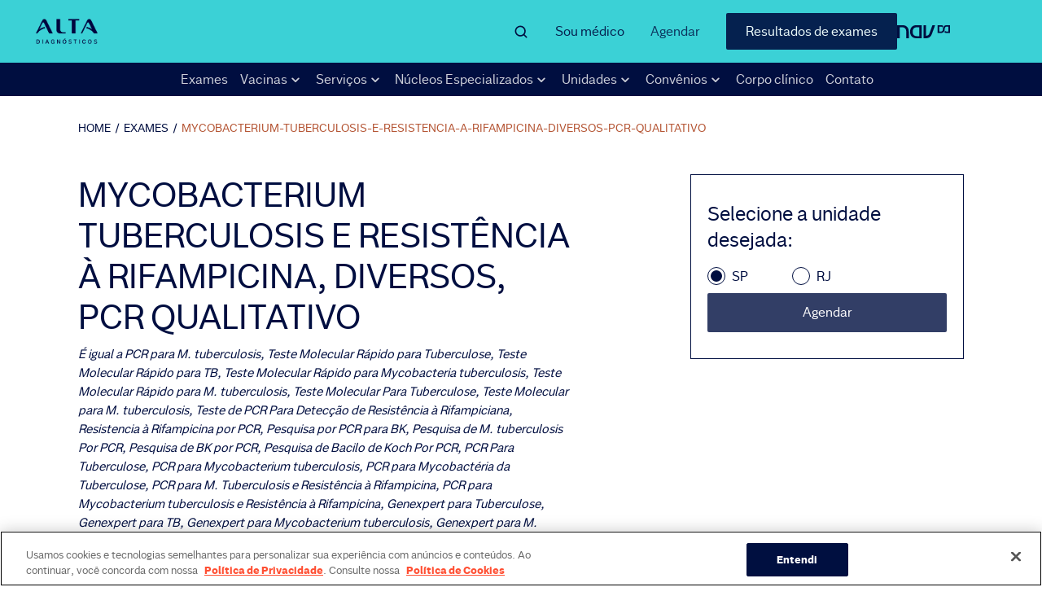

--- FILE ---
content_type: text/html
request_url: https://altadiagnosticos.com.br/exames/mycobacterium-tuberculosis-e-resistencia-a-rifampicina-diversos-pcr-qualitativo/
body_size: 15222
content:
<!DOCTYPE html><html lang="pt-br"><head><meta charSet="utf-8"/><meta http-equiv="x-ua-compatible" content="ie=edge"/><meta name="viewport" content="width=device-width, initial-scale=1, shrink-to-fit=no"/><meta name="generator" content="Gatsby 2.24.47"/><title data-react-helmet="true">MYCOBACTERIUM TUBERCULOSIS E RESISTÊNCIA À RIFAMPICINA, DIVERSOS, PCR QUALITATIVO : Preço, preparo e agendamento | Alta Diagnósticos</title><link data-react-helmet="true" rel="canonical" href="https://altadiagnosticos.com.br/exames/mycobacterium-tuberculosis-e-resistencia-a-rifampicina-diversos-pcr-qualitativo/"/><meta data-react-helmet="true" name="description" content="Confira o preço do exame MYCOBACTERIUM TUBERCULOSIS E RESISTÊNCIA À RIFAMPICINA, DIVERSOS, PCR QUALITATIVO  e informações de preparo. Escolha a unidade mais próxima de você e realize o agendamento online aqui!"/><meta data-react-helmet="true" property="og:title" content="MYCOBACTERIUM TUBERCULOSIS E RESISTÊNCIA À RIFAMPICINA, DIVERSOS, PCR QUALITATIVO : Preço, preparo e agendamento | Alta Diagnósticos"/><meta data-react-helmet="true" property="og:description" content="Confira o preço do exame MYCOBACTERIUM TUBERCULOSIS E RESISTÊNCIA À RIFAMPICINA, DIVERSOS, PCR QUALITATIVO  e informações de preparo. Escolha a unidade mais próxima de você e realize o agendamento online aqui!"/><meta data-react-helmet="true" property="og:type" content="website"/><meta data-react-helmet="true" name="twitter:card" content="summary"/><meta data-react-helmet="true" name="twitter:creator" content="CMS Sites"/><meta data-react-helmet="true" name="twitter:title" content="MYCOBACTERIUM TUBERCULOSIS E RESISTÊNCIA À RIFAMPICINA, DIVERSOS, PCR QUALITATIVO : Preço, preparo e agendamento | Alta Diagnósticos"/><meta data-react-helmet="true" name="twitter:description" content="Confira o preço do exame MYCOBACTERIUM TUBERCULOSIS E RESISTÊNCIA À RIFAMPICINA, DIVERSOS, PCR QUALITATIVO  e informações de preparo. Escolha a unidade mais próxima de você e realize o agendamento online aqui!"/><meta data-react-helmet="true" name="robots" content="index, follow"/><meta data-react-helmet="true" name="cms:sites" content="cms:sites"/><script data-react-helmet="true" type="text/javascript" src="https://js-cdn.dynatrace.com/jstag/147f84b2bdc/bf26099sov/91baa6c76bb50844_complete.js" crossorigin="anonymous"></script><style data-styled="" data-styled-version="5.1.1">.ghDEKl{padding-top:11.6rem;}/*!sc*/
@media (max-width:768px){.ghDEKl{padding-top:10.7rem;}}/*!sc*/
data-styled.g2[id="styled__MainHome-sc-1qp01uf-0"]{content:"ghDEKl,"}/*!sc*/
.uiNFR{grid-area:logo;-webkit-align-self:center;-ms-flex-item-align:center;align-self:center;background-color:transparent;}/*!sc*/
.uiNFR img{width:100%;height:auto;}/*!sc*/
data-styled.g3[id="styled__LogoContainer-sc-17vu1im-0"]{content:"uiNFR,"}/*!sc*/
.bzPyro{-webkit-animation:1s iHtkXv;animation:1s iHtkXv;}/*!sc*/
data-styled.g4[id="styled__LogoImg-sc-17vu1im-1"]{content:"bzPyro,"}/*!sc*/
.iKhrnw{display:inline-block;vertical-align:middle;overflow:hidden;}/*!sc*/
data-styled.g6[id="StyledIconBase-ea9ulj-0"]{content:"iKhrnw,"}/*!sc*/
.vTfwe{width:100%;display:-webkit-box;display:-webkit-flex;display:-ms-flexbox;display:flex;-webkit-align-items:center;-webkit-box-align:center;-ms-flex-align:center;align-items:center;-webkit-box-pack:end;-webkit-justify-content:flex-end;-ms-flex-pack:end;justify-content:flex-end;padding-bottom:0.8rem;border-bottom:none;}/*!sc*/
@media only screen and (max-width:767px){.vTfwe{border-bottom:1px solid #000E40;}}/*!sc*/
data-styled.g11[id="styled__SearchForm-sc-1ytvnix-0"]{content:"vTfwe,"}/*!sc*/
.kRBVUG{display:none;color:#000E40;margin:0 1.6rem;width:3rem;}/*!sc*/
@media only screen and (max-width:767px){.kRBVUG{display:block;}}/*!sc*/
data-styled.g12[id="styled__SearchStaticIcon-sc-1ytvnix-1"]{content:"kRBVUG,"}/*!sc*/
.hCmovr{grid-area:inputSearch;display:none;width:100%;background-color:transparent;border:none;color:#000E40;font-size:1.6rem;outline:none;padding:0;}/*!sc*/
@media only screen and (max-width:767px){.hCmovr{display:block;font-size:1.4rem;}}/*!sc*/
.hCmovr::-webkit-input-placeholder{font-style:italic;color:#000E40;}/*!sc*/
.hCmovr:-moz-placeholder{font-style:italic;color:#000E40;}/*!sc*/
.hCmovr::-moz-placeholder{font-style:italic;color:#000E40;}/*!sc*/
.hCmovr:-ms-input-placeholder{font-style:italic;color:#000E40;}/*!sc*/
data-styled.g13[id="styled__SearchInput-sc-1ytvnix-2"]{content:"hCmovr,"}/*!sc*/
.irgZQz{display:none;grid-area:search;box-sizing:border-box;position:relative;z-index:5;-webkit-align-self:center;-ms-flex-item-align:center;align-self:center;justify-self:end;}/*!sc*/
@media (min-width:768px){.irgZQz{width:90%;display:grid;grid-template-columns:11fr 1fr;gap:0;grid-template-areas: 'inputSearch buttonOpenSearh' 'resultsSeacrh .';}}/*!sc*/
@media only screen and (max-width:767px){.irgZQz{-webkit-box-pack:center;-webkit-justify-content:center;-ms-flex-pack:center;justify-content:center;-webkit-align-items:center;-webkit-box-align:center;-ms-flex-align:center;align-items:center;top:calc(0rem - 4.1rem);width:100%;padding:2rem 2.4rem;background-color:#3BD1D6;}}/*!sc*/
data-styled.g19[id="styled__MainSearch-sc-15c9zj6-0"]{content:"irgZQz,"}/*!sc*/
.bVMyON{position:relative;}/*!sc*/
data-styled.g20[id="styled__SeacrhFormResultsContainer-sc-15c9zj6-1"]{content:"bVMyON,"}/*!sc*/
.hleDJe{all:unset;cursor:pointer;position:relative;margin:0;cursor:pointer;font-size:1.6rem;line-height:4rem;-webkit-text-decoration:none;text-decoration:none;color:#000E40;opacity:0.8;}/*!sc*/
@media (max-width:768px){.hleDJe{opacity:1;line-height:4.1rem;color:#FFFFFF;}}/*!sc*/
data-styled.g22[id="styled__ScheduleButton-x6kq5h-0"]{content:"hleDJe,"}/*!sc*/
.eYuDOq{grid-area:buttons;display:-webkit-box;display:-webkit-flex;display:-ms-flexbox;display:flex;-webkit-align-items:center;-webkit-box-align:center;-ms-flex-align:center;align-items:center;}/*!sc*/
@media only screen and (max-width:767px){.eYuDOq{display:none;}}/*!sc*/
data-styled.g50[id="styled__ButtonsContainer-sc-1lgpzel-0"]{content:"eYuDOq,"}/*!sc*/
.cOGEF{font-size:1.6rem;line-height:2.4rem;color:#000E40;-webkit-text-decoration:none;text-decoration:none;opacity:0.9;margin:0 3.2rem;}/*!sc*/
.cOGEF:hover{opacity:1;}/*!sc*/
data-styled.g51[id="styled__DoctorButton-sc-1lgpzel-1"]{content:"cOGEF,"}/*!sc*/
.kGqBwv{font-size:1.6rem;text-align:center;color:#FFFFFF;-webkit-text-decoration:none;text-decoration:none;border-radius:2px;padding:1.2rem 2.4rem;background-color:#000E40;opacity:0.9;margin-left:3.2rem;}/*!sc*/
.kGqBwv:hover{opacity:1;}/*!sc*/
@media (min-width:1440px){.kGqBwv{padding:1.2rem 3.4rem;}}/*!sc*/
data-styled.g52[id="styled__ExamsResultsButton-sc-1lgpzel-2"]{content:"kGqBwv,"}/*!sc*/
.dwtLvy{display:none;position:absolute;left:-60px;top:41px;z-index:3;padding:0.5rem 0;list-style:none;background:#FFFFFF;box-shadow:0px 5px 10px rgba(0,0,0,0.1);}/*!sc*/
.dwtLvy:before{content:' ';display:block;position:absolute;top:-1rem;right:7.3rem;border-right:1rem solid transparent;border-left:1rem solid transparent;border-bottom:1.1rem solid #FFFFFF;}/*!sc*/
data-styled.g53[id="styled__SubmenuDesktop-vwpq4f-0"]{content:"dwtLvy,"}/*!sc*/
.lgvdDX{color:#FFFFFF;}/*!sc*/
data-styled.g54[id="styled__SubmenuItem-vwpq4f-1"]{content:"lgvdDX,"}/*!sc*/
.dJXfoA{display:block;-webkit-text-decoration:none;text-decoration:none;padding:0 1.5rem;color:#000E40;font-size:1.4rem;-webkit-font-smoothing:antialiased;font-weight:500;white-space:nowrap;border-radius:6px;margin:0 4px;font-smooth:antialiased;}/*!sc*/
.dJXfoA:hover{background:rgba(0,0,0,0.05);}/*!sc*/
data-styled.g55[id="styled__SubmenuLink-vwpq4f-2"]{content:"dJXfoA,"}/*!sc*/
.jyJVbS{color:#FFFFFF;cursor:pointer;opacity:0.8;}/*!sc*/
data-styled.g56[id="styled__ArrowDownIcon-vwpq4f-3"]{content:"jyJVbS,"}/*!sc*/
.bbezBH{font-size:1.6rem;font-weight:bold;-webkit-text-decoration:none;text-decoration:none;color:#FFFFFF;}/*!sc*/
.bbezBH:hover{opacity:0.9;}/*!sc*/
data-styled.g57[id="styled__DesktopMenuLinkHighlight-sc-1u4e92k-0"]{content:"bbezBH,"}/*!sc*/
.rexht{position:relative;display:-webkit-box;display:-webkit-flex;display:-ms-flexbox;display:flex;-webkit-align-items:center;-webkit-box-align:center;-ms-flex-align:center;align-items:center;list-style-type:none;line-height:2.6;}/*!sc*/
data-styled.g58[id="styled__MenuItem-sc-1u4e92k-1"]{content:"rexht,"}/*!sc*/
.gQoZhr{display:block;width:100%;color:#FFFFFF;font-size:1.6rem;-webkit-text-decoration:none;text-decoration:none;opacity:0.8;}/*!sc*/
.gQoZhr:hover{opacity:1;}/*!sc*/
data-styled.g59[id="styled__MenuLink-sc-1u4e92k-2"]{content:"gQoZhr,"}/*!sc*/
.dwdXUv{margin:0;color:#FFFFFF;font-size:1.6rem;cursor:pointer;opacity:0.8;}/*!sc*/
data-styled.g60[id="styled__SubmenuTitle-sc-1u4e92k-3"]{content:"dwdXUv,"}/*!sc*/
.bLjmDs{display:-webkit-box;display:-webkit-flex;display:-ms-flexbox;display:flex;-webkit-box-pack:space-evenly;-webkit-justify-content:space-evenly;-ms-flex-pack:space-evenly;justify-content:space-evenly;-webkit-align-items:center;-webkit-box-align:center;-ms-flex-align:center;align-items:center;margin:0;padding:0 15%;background-color:#000E40;}/*!sc*/
@media (min-width:768px) and (max-width:1170px){.bLjmDs{padding:0 5%;}}/*!sc*/
@media only screen and (max-width:767px){.bLjmDs{display:none;}}/*!sc*/
data-styled.g61[id="styled__MenuDesktop-htxw23-0"]{content:"bLjmDs,"}/*!sc*/
.iEilLv{grid-area:burger;background-color:#3BD1D6;height:100%;width:100%;}/*!sc*/
data-styled.g62[id="styled__NavContainerLogo-sc-1mbz6bs-0"]{content:"iEilLv,"}/*!sc*/
.fNaXOW{-webkit-box-pack:right;-webkit-justify-content:right;-ms-flex-pack:right;justify-content:right;-webkit-align-items:center;-webkit-box-align:center;-ms-flex-align:center;align-items:center;display:-webkit-box;display:-webkit-flex;display:-ms-flexbox;display:flex;height:100%;width:140px;}/*!sc*/
data-styled.g63[id="styled__NavLink-sc-1mbz6bs-1"]{content:"fNaXOW,"}/*!sc*/
.khcbwQ{width:65px;height:18px;}/*!sc*/
data-styled.g64[id="styled__ImgLogo-sc-1mbz6bs-2"]{content:"khcbwQ,"}/*!sc*/
.iBfcdQ{min-height:4.3rem;display:grid;grid-template-areas:'logo search buttons nav';background-color:#3BD1D6;padding:1.6rem 3.8rem;}/*!sc*/
@media only screen and (max-width:767px){.iBfcdQ{display:none;}}/*!sc*/
@media (min-width:1440px){.iBfcdQ{grid-template-columns:1fr 7.5fr auto 1fr;}}/*!sc*/
@media (min-width:1170px) and (max-width:1440px){.iBfcdQ{grid-template-columns:1fr 6fr auto 1fr;}}/*!sc*/
@media (min-width:768px) and (max-width:1170px){.iBfcdQ{grid-template-columns:1fr 3fr auto 1fr;}}/*!sc*/
data-styled.g65[id="styled__Main-sc-127y1h-0"]{content:"iBfcdQ,"}/*!sc*/
.iBYWVV{display:none;}/*!sc*/
@media (min-width:768px){.iBYWVV{margin-left:auto;-webkit-align-items:center;-webkit-box-align:center;-ms-flex-align:center;align-items:center;max-width:140px;display:-webkit-box;display:-webkit-flex;display:-ms-flexbox;display:flex;-webkit-box-pack:center;-webkit-justify-content:center;-ms-flex-pack:center;justify-content:center;}}/*!sc*/
data-styled.g66[id="styled__ContainerNavLogo-sc-127y1h-1"]{content:"iBYWVV,"}/*!sc*/
.crbOou{grid-area:buttons;display:-webkit-box;display:-webkit-flex;display:-ms-flexbox;display:flex;-webkit-box-pack:space-evenly;-webkit-justify-content:space-evenly;-ms-flex-pack:space-evenly;justify-content:space-evenly;-webkit-align-items:center;-webkit-box-align:center;-ms-flex-align:center;align-items:center;background-color:#000E40;}/*!sc*/
@media (min-width:768px){.crbOou{display:none;}}/*!sc*/
data-styled.g67[id="styled__ButtonsContainer-sc-1axekb2-0"]{content:"crbOou,"}/*!sc*/
.jGOuDf{font-size:1.6rem;line-height:4.1rem;color:#FFFFFF;-webkit-text-decoration:none;text-decoration:none;}/*!sc*/
data-styled.g68[id="styled__DoctorButton-sc-1axekb2-1"]{content:"jGOuDf,"}/*!sc*/
.hdXwNB{position:relative;display:-webkit-box;display:-webkit-flex;display:-ms-flexbox;display:flex;-webkit-align-items:center;-webkit-box-align:center;-ms-flex-align:center;align-items:center;list-style-type:none;line-height:2.6;}/*!sc*/
@media (max-width:768px){.hdXwNB{position:static;}.hdXwNB:last-of-type{margin-bottom:8rem;}.hdXwNB:nth-child( -n + 4 ) > a,.hdXwNB:nth-child( -n + 4 ) > p{font-size:2rem;}}/*!sc*/
data-styled.g75[id="styled__MenuItem-sc-2bu7dj-0"]{content:"hdXwNB,"}/*!sc*/
.jqIjkE{display:block;width:100%;color:#000E40;font-size:1.6rem;-webkit-text-decoration:none;text-decoration:none;}/*!sc*/
data-styled.g76[id="styled__MenuLink-sc-2bu7dj-1"]{content:"jqIjkE,"}/*!sc*/
.gipBlf{margin:0;color:#000E40;font-size:1.6rem;cursor:pointer;}/*!sc*/
data-styled.g77[id="styled__SubmenuTitle-sc-2bu7dj-2"]{content:"gipBlf,"}/*!sc*/
.jQhHTb{color:#000E40;cursor:pointer;}/*!sc*/
data-styled.g78[id="styled__ArrowRightIcon-sc-2bu7dj-3"]{content:"jQhHTb,"}/*!sc*/
.dNilVy{display:none;background-color:#3BD1D6;position:relative;top:calc(0rem - 4.1rem);box-sizing:border-box;overflow:scroll;height:calc(100vh - 135px);margin:0;padding:0 2.4rem;z-index:4;}/*!sc*/
@media (min-width:768px){.dNilVy{display:none;}}/*!sc*/
data-styled.g79[id="styled__MenuMobile-sc-8x8283-0"]{content:"dNilVy,"}/*!sc*/
.eZeFmX{display:block;}/*!sc*/
@media (min-width:768px){.eZeFmX{display:none;}}/*!sc*/
data-styled.g80[id="styled__Container-sc-1jjnl0n-0"]{content:"eZeFmX,"}/*!sc*/
.fBorWO{min-height:4.2rem;display:grid;grid-template-columns:3.5fr 2fr 5.5fr 2fr;gap:0;grid-template-areas:'logo translate highlight menu' 'buttons buttons buttons buttons';background-color:#3BD1D6;padding:1.2rem 2.4rem;}/*!sc*/
@media (max-width:767px) and (min-width:600px){.fBorWO{grid-template-columns:1.5fr 1fr 8.5fr 1fr;}}/*!sc*/
@media only screen and (max-width:320px){.fBorWO{grid-template-columns:3fr 2fr 5fr 2fr;}}/*!sc*/
data-styled.g81[id="styled__Main-sc-1jjnl0n-1"]{content:"fBorWO,"}/*!sc*/
.cEySO{grid-area:highlight;justify-self:flex-end;-webkit-align-self:center;-ms-flex-item-align:center;align-self:center;font-size:1.6rem;font-weight:bold;-webkit-text-decoration:none;text-decoration:none;color:#000E40;}/*!sc*/
data-styled.g82[id="styled__HeaderHighlightLink-sc-1jjnl0n-2"]{content:"cEySO,"}/*!sc*/
.WWope{grid-area:menu;height:100%;width:100%;display:-webkit-box;display:-webkit-flex;display:-ms-flexbox;display:flex;-webkit-box-pack:end;-webkit-justify-content:flex-end;-ms-flex-pack:end;justify-content:flex-end;-webkit-align-items:center;-webkit-box-align:center;-ms-flex-align:center;align-items:center;background-color:transparent;border:none;outline:none;cursor:pointer;padding:0;}/*!sc*/
data-styled.g83[id="styled__MenuButton-sc-1jjnl0n-3"]{content:"WWope,"}/*!sc*/
.gNHCtn{color:#000E40;}/*!sc*/
data-styled.g84[id="styled__MenuIcon-sc-1jjnl0n-4"]{content:"gNHCtn,"}/*!sc*/
.gGMtvV{position:fixed;z-index:100;width:100%;box-sizing:border-box;}/*!sc*/
data-styled.g86[id="styled__Header-sc-2ws2v5-0"]{content:"gGMtvV,"}/*!sc*/
.gHVDkl{margin:0 9.6rem;padding:3.2rem 0 0;}/*!sc*/
@media (max-width:768px){.gHVDkl{margin:0 2.4rem;}}/*!sc*/
.gHVDkl .breadcrumb{font-size:1.4rem;display:inline-block;color:#000E40;-webkit-text-decoration:none solid rgb(125,125,125);text-decoration:none solid rgb(125,125,125);text-transform:uppercase;}/*!sc*/
.gHVDkl .breadcrumb a{-webkit-text-decoration:none;text-decoration:none;color:#000E40;}/*!sc*/
.gHVDkl .breadcrumb a:hover{color:#B55635;}/*!sc*/
.gHVDkl .breadcrumb .breadcrumb__separator{display:inline-block;margin:0 0.5rem;color:#000E40;}/*!sc*/
.gHVDkl .breadcrumb:last-of-type > a{color:#B55635;cursor:default;}/*!sc*/
data-styled.g87[id="styled__BreadcrumbHolder-sc-155z4y7-0"]{content:"gHVDkl,"}/*!sc*/
.hdTnIB{margin:0;padding:0;list-style-type:none;}/*!sc*/
@media (max-width:768px){.hdTnIB{color:#000E40;}.hdTnIB:nth-of-type(1){grid-column:1/2;grid-row:2;}.hdTnIB:nth-of-type(2){grid-column:1/2;grid-row:3;}.hdTnIB:nth-of-type(3){grid-column:2/3;grid-row:2/4;}}/*!sc*/
data-styled.g89[id="styled__FooterLinksList-sc-18giv2x-0"]{content:"hdTnIB,"}/*!sc*/
.ksmLGb{line-height:2.4rem;margin-bottom:2.2rem;}/*!sc*/
@media (min-width:768px) and (max-width:1440px){.ksmLGb{margin-bottom:2rem;}}/*!sc*/
data-styled.g90[id="styled__FooterLinksItems-sc-18giv2x-1"]{content:"ksmLGb,"}/*!sc*/
.fqNrBd{font-size:1.8rem;font-weight:normal;color:#000E40;-webkit-text-decoration:none;text-decoration:none;}/*!sc*/
@media (min-width:768px) and (max-width:1440px){.fqNrBd{font-size:1.4rem;}}/*!sc*/
@media (max-width:768px){.fqNrBd{font-size:1.6rem;color:#000E40;}}/*!sc*/
data-styled.g91[id="styled__FooterExternalLink-sc-18giv2x-2"]{content:"fqNrBd,"}/*!sc*/
.dLekkm{font-size:1.8rem;font-weight:normal;color:#000E40;-webkit-text-decoration:none;text-decoration:none;}/*!sc*/
@media (min-width:768px) and (max-width:1440px){.dLekkm{font-size:1.4rem;}}/*!sc*/
@media (max-width:768px){.dLekkm{font-size:1.6rem;color:#000E40;}}/*!sc*/
data-styled.g92[id="styled__FooterInternalLink-sc-18giv2x-3"]{content:"dLekkm,"}/*!sc*/
.kVyMPL{grid-column:2/6;font-size:1.6rem;color:#000E40;font-weight:600;margin:4rem 0 1.6rem;}/*!sc*/
@media (min-width:768px) and (max-width:1440px){.kVyMPL{font-size:1.4rem;margin:1.6rem 0;}}/*!sc*/
@media (max-width:768px){.kVyMPL{grid-column:1/3;grid-row:4;margin:1.6rem 0;color:#000E40;}}/*!sc*/
data-styled.g93[id="styled__ContactUsTitle-sc-1dwox4p-0"]{content:"kVyMPL,"}/*!sc*/
.bfSByt:first-of-type{grid-column:2/3;}/*!sc*/
.bfSByt:nth-of-type(3){margin-top:2rem;grid-row:4;grid-column:2/3;}/*!sc*/
@media (max-width:768px){.bfSByt{grid-row:5;color:#000E40;}.bfSByt:nth-of-type(1){grid-column:1/2;}.bfSByt:nth-of-type(2){grid-column:2/3;}.bfSByt:nth-of-type(3){margin-top:2rem;grid-row:6;grid-column:1/2;}}/*!sc*/
data-styled.g94[id="styled__PhoneWrapper-sc-1dwox4p-1"]{content:"bfSByt,"}/*!sc*/
.dHtGwV{font-size:1.6rem;color:#000E40;margin:0;line-height:2.4rem;}/*!sc*/
@media (min-width:768px) and (max-width:1440px){.dHtGwV{font-size:1.4rem;}}/*!sc*/
@media (max-width:768px){.dHtGwV{color:#000E40;}}/*!sc*/
data-styled.g95[id="styled__PhoneLabel-sc-1dwox4p-2"]{content:"dHtGwV,"}/*!sc*/
.gyPfQR{font-size:1.6rem;font-family:'Dasa Sans';line-height:2.4rem;color:#000E40;-webkit-text-decoration:none;text-decoration:none;}/*!sc*/
@media (min-width:768px) and (max-width:1440px){.gyPfQR{font-size:1.4rem;}}/*!sc*/
@media (max-width:768px){.gyPfQR{color:#000E40;}}/*!sc*/
data-styled.g96[id="styled__PhoneNumber-sc-1dwox4p-3"]{content:"gyPfQR,"}/*!sc*/
.gzIKcB{display:-webkit-box;display:-webkit-flex;display:-ms-flexbox;display:flex;-webkit-align-items:center;-webkit-box-align:center;-ms-flex-align:center;align-items:center;}/*!sc*/
@media (max-width:768px){.gzIKcB{margin-bottom:3.3rem;grid-column:1/3;grid-row:8;color:#000E40;}}/*!sc*/
data-styled.g97[id="styled__SocialLinksContainer-sc-7dnvsh-0"]{content:"gzIKcB,"}/*!sc*/
.iAfkUj{color:#000E40;margin-right:3.2rem;}/*!sc*/
data-styled.g98[id="styled__SocialLinks-sc-7dnvsh-1"]{content:"iAfkUj,"}/*!sc*/
.lcKBHi{padding:3rem 0;background-color:#000E40;color:#3BD1D6;}/*!sc*/
@media (min-width:768px) and (max-width:1440px){.lcKBHi{padding:2rem 0;}}/*!sc*/
@media (max-width:768px){.lcKBHi{padding:3.9rem 0;background-color:#E9E9E9;color:#353434;}}/*!sc*/
data-styled.g103[id="styled__InstitutionalBackground-sc-4eq9fn-0"]{content:"lcKBHi,"}/*!sc*/
.fpWeZk{margin:0 9.6rem;}/*!sc*/
@media (max-width:768px){.fpWeZk{margin:0 2.4rem;}}/*!sc*/
@media (min-width:768px) and (max-width:1170px){.fpWeZk{display:-webkit-box;display:-webkit-flex;display:-ms-flexbox;display:flex;-webkit-align-items:center;-webkit-box-align:center;-ms-flex-align:center;align-items:center;margin:0 4.8rem;}}/*!sc*/
@media (max-width:768px){.fpWeZk{display:-webkit-box;display:-webkit-flex;display:-ms-flexbox;display:flex;-webkit-flex-direction:column;-ms-flex-direction:column;flex-direction:column;}}/*!sc*/
data-styled.g104[id="styled__InstitutionalContainerCustom-sc-4eq9fn-1"]{content:"fpWeZk,"}/*!sc*/
.kzYvxr{width:-webkit-max-content;width:-moz-max-content;width:max-content;font-family:'Dasa Sans';font-size:1.6rem;line-height:1.9rem;-webkit-text-decoration:none;text-decoration:none;color:#3BD1D6;margin-right:2.4rem;}/*!sc*/
.kzYvxr:hover{-webkit-text-decoration:underline;text-decoration:underline;}/*!sc*/
@media (min-width:768px) and (max-width:1440px){.kzYvxr{font-size:1.4rem;line-height:1.6rem;margin:0 2.4rem 2.4rem 0;}}/*!sc*/
@media (max-width:768px){.kzYvxr{font-size:1.4rem;line-height:1.6rem;margin:0 0 2.4rem;color:#353434;}}/*!sc*/
data-styled.g105[id="styled__InstitucionalExternalLinks-sc-4eq9fn-2"]{content:"kzYvxr,"}/*!sc*/
.idjrOM{width:-webkit-max-content;width:-moz-max-content;width:max-content;font-family:'Dasa Sans';font-size:1.6rem;line-height:1.9rem;-webkit-text-decoration:none;text-decoration:none;color:#3BD1D6;margin-right:2.4rem;}/*!sc*/
.idjrOM:hover{-webkit-text-decoration:underline;text-decoration:underline;}/*!sc*/
@media (min-width:768px) and (max-width:1440px){.idjrOM{font-size:1.4rem;line-height:1.6rem;margin:0 2.4rem 2.4rem 0;}}/*!sc*/
@media (max-width:768px){.idjrOM{font-size:1.4rem;line-height:1.6rem;margin:0 0 2.4rem;color:#353434;}}/*!sc*/
data-styled.g106[id="styled__InstitucionalInternalLinks-sc-4eq9fn-3"]{content:"idjrOM,"}/*!sc*/
.ijJACQ{width:-webkit-max-content;width:-moz-max-content;width:max-content;font-family:'Dasa Sans';font-size:1.6rem;line-height:1.9rem;-webkit-text-decoration:none;text-decoration:none;color:#3BD1D6;margin-right:2.4rem;}/*!sc*/
.ijJACQ:hover{-webkit-text-decoration:underline;text-decoration:underline;}/*!sc*/
@media (min-width:768px) and (max-width:1440px){.ijJACQ{font-size:1.4rem;line-height:1.6rem;margin:0 2.4rem 2.4rem 0;}}/*!sc*/
@media (max-width:768px){.ijJACQ{font-size:1.4rem;line-height:1.6rem;margin:0 0 2.4rem;color:#353434;}}/*!sc*/
data-styled.g107[id="styled__CookieOneTrustSettingsLink-sc-4eq9fn-4"]{content:"ijJACQ,"}/*!sc*/
.bqfLPY{float:right;width:5.6rem;height:1.6rem;}/*!sc*/
@media (max-width:768px){.bqfLPY{margin-top:2.6rem;}}/*!sc*/
data-styled.g108[id="styled__DasaFooterLogo-sc-4eq9fn-5"]{content:"bqfLPY,"}/*!sc*/
.hneVcb{padding:6.4rem 0 0;background-color:#3BD1D6;width:100%;}/*!sc*/
@media (max-width:768px){.hneVcb{padding:3.2rem 0 0;color:#000E40;}}/*!sc*/
data-styled.g109[id="styled__FooterSection-gj5bwt-0"]{content:"hneVcb,"}/*!sc*/
.iVzuTy{margin:0 9.6rem;}/*!sc*/
@media (max-width:768px){.iVzuTy{margin:0 2.4rem;}}/*!sc*/
@media (min-width:768px) and (max-width:1170px){.iVzuTy{margin:0 4.8rem;}}/*!sc*/
data-styled.g110[id="styled__FooterContainer-gj5bwt-1"]{content:"iVzuTy,"}/*!sc*/
.iWzKUR{display:grid;grid-template-columns:repeat(5,1fr);gap:0 7.2rem;}/*!sc*/
@media (max-width:1170px){.iWzKUR{grid-template-columns:repeat(2,1fr);gap:0 4.8rem;}}/*!sc*/
@media (max-width:768px){.iWzKUR{color:#FFFFFF;}}/*!sc*/
data-styled.g111[id="styled__FooterGrid-gj5bwt-2"]{content:"iWzKUR,"}/*!sc*/
.gYFIOQ{width:145px;height:25px;}/*!sc*/
@media (max-width:768px){.gYFIOQ{grid-column:1/3;grid-row:1;margin-bottom:3.6rem;}}/*!sc*/
data-styled.g112[id="styled__ALtaFooterLogo-gj5bwt-3"]{content:"gYFIOQ,"}/*!sc*/
.duTdCo{grid-column:2/6;font-size:1.6rem;color:#000E40;font-weight:600;margin:4rem 0;}/*!sc*/
@media (min-width:768px) and (max-width:1440px){.duTdCo{font-size:1.4rem;margin:2.4rem 0;}}/*!sc*/
@media (max-width:768px){.duTdCo{grid-column:1/3;grid-row:7;color:#000E40;}}/*!sc*/
data-styled.g113[id="styled__TechnicalManager-gj5bwt-4"]{content:"duTdCo,"}/*!sc*/
.cKaOIi{margin:4.8rem 9.6rem;width:inherit;max-width:inherit;margin-top:4.8rem;margin-bottom:4.8rem;display:grid;grid-template-columns:auto 33.6rem;gap:14.4rem;box-sizing:border-box;}/*!sc*/
@media (max-width:768px){.cKaOIi{margin:0 2.4rem;max-width:calc(100% - 4rem);margin-bottom:3rem;margin-top:3rem;grid-template-columns:1fr;gap:0;}}/*!sc*/
data-styled.g326[id="styled__ProductDetailContainer-sc-16h8cln-0"]{content:"cKaOIi,"}/*!sc*/
.jHIaMY{margin-bottom:4rem;}/*!sc*/
@media (max-width:768px){.jHIaMY{margin-bottom:3rem;}}/*!sc*/
data-styled.g328[id="styled__ProductNameContainer-hna0iy-0"]{content:"jHIaMY,"}/*!sc*/
.cSfKSF{font-size:4.2rem;line-height:5rem;font-weight:normal;text-transform:uppercase;margin:0 0 1rem;color:#000E40;word-break:break-word;}/*!sc*/
@media (max-width:768px){.cSfKSF{font-size:2.8rem;line-height:4rem;}}/*!sc*/
data-styled.g329[id="styled__ProductName-hna0iy-1"]{content:"cSfKSF,"}/*!sc*/
.gfLsFI{font-size:1.5rem;line-height:2.3rem;font-style:italic;margin:0;color:#000E40;word-break:break-word;}/*!sc*/
@media (max-width:768px){.gfLsFI{font-size:1.2rem;}}/*!sc*/
data-styled.g330[id="styled__Synonymies-hna0iy-2"]{content:"gfLsFI,"}/*!sc*/
@media (max-width:768px){.kqPBcg{box-sizing:border-box;margin-bottom:4rem;}}/*!sc*/
data-styled.g331[id="styled__PrepareContainer-qbsyp7-0"]{content:"kqPBcg,"}/*!sc*/
.jBA-dho{display:grid;grid-template-columns:0.25fr 5fr;row-gap:0.8rem;margin-bottom:3.8rem;}/*!sc*/
@media (max-width:768px){.jBA-dho{grid-template-columns:0.5fr 5fr;row-gap:1.6rem;margin-bottom:2.4rem;}}/*!sc*/
data-styled.g332[id="styled__PrepareItemContainer-qbsyp7-1"]{content:"jBA-dho,"}/*!sc*/
.cpMGgW svg{grid-column:1;width:3.2rem;height:3.2rem;margin-right:1.6rem;}/*!sc*/
data-styled.g333[id="styled__PrepareTypeIcon-qbsyp7-2"]{content:"cpMGgW,"}/*!sc*/
.bmrQgP{grid-column:2;font-size:2.2rem;line-height:2.6rem;font-weight:normal;margin:0;color:#000E40;}/*!sc*/
@media (max-width:768px){.bmrQgP{font-size:2rem;line-height:2.4rem;}}/*!sc*/
data-styled.g334[id="styled__PrepareTypeTitle-qbsyp7-3"]{content:"bmrQgP,"}/*!sc*/
.eJNBqy{grid-column:2;font-size:1.6rem;line-height:2.4rem;color:#000E40;margin:0;}/*!sc*/
data-styled.g335[id="styled__PrepareTypeInfo-qbsyp7-4"]{content:"eJNBqy,"}/*!sc*/
.fMQrtY{grid-column:2;font-size:2.2rem;line-height:2.6rem;font-weight:normal;margin:0 0 3.8rem 0;color:#000E40;outline:none;cursor:pointer;}/*!sc*/
@media (max-width:768px){.fMQrtY{font-size:2rem;line-height:2.4rem;margin:0 0 2.4rem 0;}}/*!sc*/
.fMQrtY::after{content:'';height:8px;width:8px;border-bottom:2px solid currentColor;border-right:2px solid currentColor;-webkit-transform:rotate(45deg);-ms-transform:rotate(45deg);transform:rotate(45deg);position:relative;top:8px;right:4px;float:right;}/*!sc*/
.fMQrtY[aria-expanded='true']::after,.fMQrtY[aria-selected='true']::after{-webkit-transform:rotate(-135deg);-ms-transform:rotate(-135deg);transform:rotate(-135deg);}/*!sc*/
data-styled.g336[id="styled__AccordionItemButtonCustom-qbsyp7-5"]{content:"fMQrtY,"}/*!sc*/
.iqTxZO{padding:3.2rem 2rem;border:1px solid #000E40;}/*!sc*/
data-styled.g338[id="styled__UnitsContainer-b67mt8-1"]{content:"iqTxZO,"}/*!sc*/
.iGtXPU{font-size:2.4rem;line-height:3.2rem;font-weight:normal;color:#000E40;margin:0 0 1.8rem;}/*!sc*/
data-styled.g339[id="styled__UnitsListTitle-b67mt8-2"]{content:"iGtXPU,"}/*!sc*/
.ldBDNL{margin-bottom:1rem;}/*!sc*/
data-styled.g343[id="styled__StatesContainer-b67mt8-6"]{content:"ldBDNL,"}/*!sc*/
.eATTTU{position:absolute;z-index:-1;opacity:0;}/*!sc*/
.eATTTU + label{position:relative;cursor:pointer;padding-left:3rem;}/*!sc*/
.eATTTU + label::before{content:'';position:absolute;left:0;bottom:0;width:2rem;height:2rem;border-radius:50%;border:1px solid #000E40;vertical-align:bottom;}/*!sc*/
.eATTTU:checked + label::after{content:'';background-color:#000E40;width:1.4rem;height:1.4rem;border-radius:50%;position:absolute;left:0.4rem;bottom:0.4rem;}/*!sc*/
data-styled.g344[id="styled__StatesInputRadio-b67mt8-7"]{content:"eATTTU,"}/*!sc*/
.jSfuLx{font-size:1.6rem;color:#000E40;cursor:pointer;}/*!sc*/
.jSfuLx:first-of-type{margin-right:5.4rem;}/*!sc*/
data-styled.g345[id="styled__StatesInputLabel-b67mt8-8"]{content:"jSfuLx,"}/*!sc*/
.cIYoHj{all:unset;cursor:pointer;width:100%;box-sizing:border-box;display:block;font-size:1.6rem;line-height:2.4rem;background-color:#000E40;text-align:center;-webkit-text-decoration:none;text-decoration:none;color:white;padding:1.2rem;border-radius:2px;opacity:0.8;}/*!sc*/
.cIYoHj:hover{opacity:1;}/*!sc*/
data-styled.g346[id="styled__ScheduleButton-b67mt8-9"]{content:"cIYoHj,"}/*!sc*/
@font-face{font-display:block;font-family:"Dasa Sans";src:local("Dasa Sans Bold"),url(https://d21xdc2xnp23jy.cloudfront.net/static/DasaSans-Bold-d6be5a7df763da433275972d314a6945.woff2) format("woff2");font-weight:bold;}/*!sc*/
@font-face{font-display:block;font-family:"Dasa Sans";src:local("Dasa Sans Regular"),url(https://d21xdc2xnp23jy.cloudfront.net/static/DasaSans-Regular-3a595612987e8263acbcd31d9634596b.woff2) format("woff2");font-weight:normal;}/*!sc*/
html{font-size:10px;font-family:'Dasa Sans',Arial,Helvetica,sans-serif;}/*!sc*/
html body{margin:0;padding:0;}/*!sc*/
html a,html h1,html h2,html h3,html h4,html h5,html h6,html .accordion-title{font-family:'Dasa Sans',Arial,Helvetica,sans-serif;}/*!sc*/
.primary-fill-color{fill:#000E40 !important;}/*!sc*/
.scroll{overflow-y:scroll;height:100vh;}/*!sc*/
.block-scroll{overflow-y:hidden;max-height:100vh;}/*!sc*/
.open-animation{-webkit-animation:200ms gsgbPq forwards;animation:200ms gsgbPq forwards;}/*!sc*/
.close-animation{-webkit-animation:200ms jAQQBx forwards;animation:200ms jAQQBx forwards;}/*!sc*/
.d-none{display:none;}/*!sc*/
#ot-sdk-btn-floating.ot-floating-button{display:none;}/*!sc*/
data-styled.g366[id="sc-global-cLaogu1"]{content:"sc-global-cLaogu1,"}/*!sc*/
@-webkit-keyframes gsgbPq{from{opacity:0;visibility:visible;display:block;}to{opacity:1;}}/*!sc*/
@keyframes gsgbPq{from{opacity:0;visibility:visible;display:block;}to{opacity:1;}}/*!sc*/
data-styled.g367[id="sc-keyframes-gsgbPq"]{content:"gsgbPq,"}/*!sc*/
@-webkit-keyframes jAQQBx{from{opacity:1;}to{opacity:0;visibility:hidden;display:none;}}/*!sc*/
@keyframes jAQQBx{from{opacity:1;}to{opacity:0;visibility:hidden;display:none;}}/*!sc*/
data-styled.g368[id="sc-keyframes-jAQQBx"]{content:"jAQQBx,"}/*!sc*/
@-webkit-keyframes iHtkXv{from{opacity:0;}to{opacity:1;}}/*!sc*/
@keyframes iHtkXv{from{opacity:0;}to{opacity:1;}}/*!sc*/
data-styled.g369[id="sc-keyframes-iHtkXv"]{content:"iHtkXv,"}/*!sc*/
</style><link rel="icon" href="https://d21xdc2xnp23jy.cloudfront.net/favicon-32x32.png?v=a88362dbb9b7f5d108dac5909b2604fc" type="image/png"/><link rel="manifest" href="/manifest.webmanifest"/><meta name="theme-color" content="#007e8f"/><link rel="apple-touch-icon" sizes="48x48" href="https://d21xdc2xnp23jy.cloudfront.net/icons/icon-48x48.png?v=a88362dbb9b7f5d108dac5909b2604fc"/><link rel="apple-touch-icon" sizes="72x72" href="https://d21xdc2xnp23jy.cloudfront.net/icons/icon-72x72.png?v=a88362dbb9b7f5d108dac5909b2604fc"/><link rel="apple-touch-icon" sizes="96x96" href="https://d21xdc2xnp23jy.cloudfront.net/icons/icon-96x96.png?v=a88362dbb9b7f5d108dac5909b2604fc"/><link rel="apple-touch-icon" sizes="144x144" href="https://d21xdc2xnp23jy.cloudfront.net/icons/icon-144x144.png?v=a88362dbb9b7f5d108dac5909b2604fc"/><link rel="apple-touch-icon" sizes="192x192" href="https://d21xdc2xnp23jy.cloudfront.net/icons/icon-192x192.png?v=a88362dbb9b7f5d108dac5909b2604fc"/><link rel="apple-touch-icon" sizes="256x256" href="https://d21xdc2xnp23jy.cloudfront.net/icons/icon-256x256.png?v=a88362dbb9b7f5d108dac5909b2604fc"/><link rel="apple-touch-icon" sizes="384x384" href="https://d21xdc2xnp23jy.cloudfront.net/icons/icon-384x384.png?v=a88362dbb9b7f5d108dac5909b2604fc"/><link rel="apple-touch-icon" sizes="512x512" href="https://d21xdc2xnp23jy.cloudfront.net/icons/icon-512x512.png?v=a88362dbb9b7f5d108dac5909b2604fc"/><script>(function(w,d,s,l,i){w[l]=w[l]||[];w[l].push({'gtm.start': new Date().getTime(),event:'gtm.js'});var f=d.getElementsByTagName(s)[0], j=d.createElement(s),dl=l!='dataLayer'?'&l='+l:'';j.async=true;j.src= 'https://www.googletagmanager.com/gtm.js?id='+i+dl+'';f.parentNode.insertBefore(j,f); })(window,document,'script','dataLayer', 'GTM-K5SPXTB');</script><script>(function(w,d,s,l,i){w[l]=w[l]||[];w[l].push({'gtm.start': new Date().getTime(),event:'gtm.js'});var f=d.getElementsByTagName(s)[0], j=d.createElement(s),dl=l!='dataLayer'?'&l='+l:'';j.async=true;j.src= 'https://www.googletagmanager.com/gtm.js?id='+i+dl+'';f.parentNode.insertBefore(j,f); })(window,document,'script','dataLayer', 'GTM-MV7HV2L');</script><link rel="preload" href="https://d21xdc2xnp23jy.cloudfront.net/static/DasaSans-Regular-3a595612987e8263acbcd31d9634596b.woff2" as="font" type="font/woff2" crossorigin="anonymous"/><link rel="preload" href="https://d21xdc2xnp23jy.cloudfront.net/static/DasaSans-Bold-d6be5a7df763da433275972d314a6945.woff2" as="font" type="font/woff2" crossorigin="anonymous"/><link as="script" rel="preload" href="https://d21xdc2xnp23jy.cloudfront.net/webpack-runtime-6d7c381b5fdaed6d5830.js"/><link as="script" rel="preload" href="https://d21xdc2xnp23jy.cloudfront.net/framework-2b5d12702c999b20fe61.js"/><link as="script" rel="preload" href="https://d21xdc2xnp23jy.cloudfront.net/app-a3fcb611fe349e4e59b7.js"/><link as="script" rel="preload" href="https://d21xdc2xnp23jy.cloudfront.net/commons-322923906fa0b0f3823c.js"/><link as="script" rel="preload" href="https://d21xdc2xnp23jy.cloudfront.net/component---src-templates-product-js-0520fc3ef353f6931a38.js"/><link as="fetch" rel="preload" href="https://d21xdc2xnp23jy.cloudfront.net/page-data/exames/mycobacterium-tuberculosis-e-resistencia-a-rifampicina-diversos-pcr-qualitativo/page-data.json" crossorigin="anonymous"/><link as="fetch" rel="preload" href="https://d21xdc2xnp23jy.cloudfront.net/page-data/sq/d/1144309081.json" crossorigin="anonymous"/><link as="fetch" rel="preload" href="https://d21xdc2xnp23jy.cloudfront.net/page-data/sq/d/1447126378.json" crossorigin="anonymous"/><link as="fetch" rel="preload" href="https://d21xdc2xnp23jy.cloudfront.net/page-data/sq/d/1699742737.json" crossorigin="anonymous"/><link as="fetch" rel="preload" href="https://d21xdc2xnp23jy.cloudfront.net/page-data/sq/d/1778274988.json" crossorigin="anonymous"/><link as="fetch" rel="preload" href="https://d21xdc2xnp23jy.cloudfront.net/page-data/sq/d/2056112075.json" crossorigin="anonymous"/><link as="fetch" rel="preload" href="https://d21xdc2xnp23jy.cloudfront.net/page-data/sq/d/2758916298.json" crossorigin="anonymous"/><link as="fetch" rel="preload" href="https://d21xdc2xnp23jy.cloudfront.net/page-data/sq/d/357501153.json" crossorigin="anonymous"/><link as="fetch" rel="preload" href="https://d21xdc2xnp23jy.cloudfront.net/page-data/sq/d/423685523.json" crossorigin="anonymous"/><link as="fetch" rel="preload" href="https://d21xdc2xnp23jy.cloudfront.net/page-data/sq/d/423685523.json" crossorigin="anonymous"/><link as="fetch" rel="preload" href="https://d21xdc2xnp23jy.cloudfront.net/page-data/sq/d/63159454.json" crossorigin="anonymous"/><link as="fetch" rel="preload" href="https://d21xdc2xnp23jy.cloudfront.net/page-data/sq/d/837353805.json" crossorigin="anonymous"/><link as="fetch" rel="preload" href="https://d21xdc2xnp23jy.cloudfront.net/page-data/app-data.json" crossorigin="anonymous"/></head><body><noscript><iframe src="https://www.googletagmanager.com/ns.html?id=GTM-K5SPXTB" height="0" width="0" style="display: none; visibility: hidden" aria-hidden="true"></iframe></noscript><noscript><iframe src="https://www.googletagmanager.com/ns.html?id=GTM-MV7HV2L" height="0" width="0" style="display: none; visibility: hidden" aria-hidden="true"></iframe></noscript><div id="___gatsby"><div style="outline:none" tabindex="-1" id="gatsby-focus-wrapper"><header class="styled__Header-sc-2ws2v5-0 gGMtvV"><div class="styled__Container-sc-1jjnl0n-0 eZeFmX"><main class="styled__Main-sc-1jjnl0n-1 fBorWO"><div class="styled__LogoContainer-sc-17vu1im-0 uiNFR"><a aria-label="Ir para Home" href="/"><div class="styled__LogoImg-sc-17vu1im-1 bzPyro gatsby-image-wrapper" style="position:relative;overflow:hidden"><div aria-hidden="true" style="width:100%;padding-bottom:43.5%"></div><img aria-hidden="true" src="[data-uri]" alt="" style="position:absolute;top:0;left:0;width:100%;height:100%;object-fit:cover;object-position:center;opacity:1;transition-delay:500ms"/><picture><source type="image/webp" srcSet="https://d21xdc2xnp23jy.cloudfront.net/static/ad5eb6eab84f17dcb72ca3171ebb0d1a/ff989/Alta-logo-1.webp 200w,
https://d21xdc2xnp23jy.cloudfront.net/static/ad5eb6eab84f17dcb72ca3171ebb0d1a/661e4/Alta-logo-1.webp 242w" sizes="(max-width: 242px) 100vw, 242px"/><source srcSet="https://d21xdc2xnp23jy.cloudfront.net/static/ad5eb6eab84f17dcb72ca3171ebb0d1a/dc47e/Alta-logo-1.png 200w,
https://d21xdc2xnp23jy.cloudfront.net/static/ad5eb6eab84f17dcb72ca3171ebb0d1a/0ca15/Alta-logo-1.png 242w" sizes="(max-width: 242px) 100vw, 242px"/><img sizes="(max-width: 242px) 100vw, 242px" srcSet="https://d21xdc2xnp23jy.cloudfront.net/static/ad5eb6eab84f17dcb72ca3171ebb0d1a/dc47e/Alta-logo-1.png 200w,
https://d21xdc2xnp23jy.cloudfront.net/static/ad5eb6eab84f17dcb72ca3171ebb0d1a/0ca15/Alta-logo-1.png 242w" src="https://d21xdc2xnp23jy.cloudfront.net/static/ad5eb6eab84f17dcb72ca3171ebb0d1a/0ca15/Alta-logo-1.png" alt="" loading="eager" style="position:absolute;top:0;left:0;width:100%;height:100%;object-fit:cover;object-position:center;opacity:0;transition:opacity 500ms"/></picture><noscript><picture><source type='image/webp' srcset="https://d21xdc2xnp23jy.cloudfront.net/static/ad5eb6eab84f17dcb72ca3171ebb0d1a/ff989/Alta-logo-1.webp 200w,
https://d21xdc2xnp23jy.cloudfront.net/static/ad5eb6eab84f17dcb72ca3171ebb0d1a/661e4/Alta-logo-1.webp 242w" sizes="(max-width: 242px) 100vw, 242px" /><source srcset="https://d21xdc2xnp23jy.cloudfront.net/static/ad5eb6eab84f17dcb72ca3171ebb0d1a/dc47e/Alta-logo-1.png 200w,
https://d21xdc2xnp23jy.cloudfront.net/static/ad5eb6eab84f17dcb72ca3171ebb0d1a/0ca15/Alta-logo-1.png 242w" sizes="(max-width: 242px) 100vw, 242px" /><img loading="eager" sizes="(max-width: 242px) 100vw, 242px" srcset="https://d21xdc2xnp23jy.cloudfront.net/static/ad5eb6eab84f17dcb72ca3171ebb0d1a/dc47e/Alta-logo-1.png 200w,
https://d21xdc2xnp23jy.cloudfront.net/static/ad5eb6eab84f17dcb72ca3171ebb0d1a/0ca15/Alta-logo-1.png 242w" src="https://d21xdc2xnp23jy.cloudfront.net/static/ad5eb6eab84f17dcb72ca3171ebb0d1a/0ca15/Alta-logo-1.png" alt="" style="position:absolute;top:0;left:0;opacity:1;width:100%;height:100%;object-fit:cover;object-position:center"/></picture></noscript></div></a></div><a href="/testes-covid-19" target="" class="styled__HeaderHighlightLink-sc-1jjnl0n-2 cEySO"></a><button aria-label="Menu" class="styled__MenuButton-sc-1jjnl0n-3 WWope"><svg viewBox="0 0 20 20" height="30" width="30" aria-hidden="true" focusable="false" fill="currentColor" xmlns="http://www.w3.org/2000/svg" class="StyledIconBase-ea9ulj-0 iKhrnw styled__MenuIcon-sc-1jjnl0n-4 gNHCtn"><path d="M16.4 9H3.6c-.552 0-.6.447-.6 1 0 .553.048 1 .6 1h12.8c.552 0 .6-.447.6-1 0-.553-.048-1-.6-1zm0 4H3.6c-.552 0-.6.447-.6 1 0 .553.048 1 .6 1h12.8c.552 0 .6-.447.6-1 0-.553-.048-1-.6-1zM3.6 7h12.8c.552 0 .6-.447.6-1 0-.553-.048-1-.6-1H3.6c-.552 0-.6.447-.6 1 0 .553.048 1 .6 1z"></path></svg></button></main><div id="buttonMobile" class="styled__ButtonsContainer-sc-1axekb2-0 crbOou"><button id="schedulingOptions" class="styled__ScheduleButton-x6kq5h-0 hleDJe">Agendar</button><a href="https://nav.dasa.com.br/entrar?laboratorio=alta&amp;redirectTo=exames&amp;utm_source=alta&amp;utm_medium=site&amp;utm_campaign=cta_alta_site_menu_resultado-exames_resultados" target="_blank" class="styled__DoctorButton-sc-1axekb2-1 jGOuDf">Resultados de exames</a></div><div id="mainSeacrhMobile" class="styled__MainSearch-sc-15c9zj6-0 irgZQz close-animation"><div class="styled__SeacrhFormResultsContainer-sc-15c9zj6-1 bVMyON"><form id="searchForm" class="styled__SearchForm-sc-1ytvnix-0 vTfwe"><svg viewBox="0 0 24 24" height="20" width="20" aria-hidden="true" focusable="false" fill="currentColor" xmlns="http://www.w3.org/2000/svg" id="search-icon" class="StyledIconBase-ea9ulj-0 iKhrnw styled__SearchStaticIcon-sc-1ytvnix-1 kRBVUG"><g data-name="Layer 2"><path d="M20.71 19.29l-3.4-3.39A7.92 7.92 0 0019 11a8 8 0 10-8 8 7.92 7.92 0 004.9-1.69l3.39 3.4a1 1 0 001.42 0 1 1 0 000-1.42zM5 11a6 6 0 116 6 6 6 0 01-6-6z" data-name="search"></path></g></svg><input type="text" id="search-query" autoComplete="off" placeholder="Buscar exames ou vacinas" value="" class="styled__SearchInput-sc-1ytvnix-2 hCmovr"/></form></div></div><ul id="menuMobile" class="styled__MenuMobile-sc-8x8283-0 dNilVy close-animation"><li class="styled__MenuItem-sc-2bu7dj-0 hdXwNB"><a href="#" target="" class="styled__MenuLink-sc-2bu7dj-1 jqIjkE">Agendar</a></li><li class="styled__MenuItem-sc-2bu7dj-0 hdXwNB"><a href="https://nav.dasa.com.br/entrar?laboratorio=alta&amp;redirectTo=exames&amp;utm_source=alta&amp;utm_medium=site&amp;utm_campaign=cta_alta_site_menu_resultado-exames_resultados" target="_blank" class="styled__MenuLink-sc-2bu7dj-1 jqIjkE">Resultados de exames</a></li><li class="styled__MenuItem-sc-2bu7dj-0 hdXwNB"><a href="/exames" target="" class="styled__MenuLink-sc-2bu7dj-1 jqIjkE">Exames</a></li><li class="styled__MenuItem-sc-2bu7dj-0 hdXwNB"><a href="https://navpro.dasa.com.br/" target="_blank" class="styled__MenuLink-sc-2bu7dj-1 jqIjkE">Sou médico</a></li><li class="styled__MenuItem-sc-2bu7dj-0 hdXwNB"><p class="styled__SubmenuTitle-sc-2bu7dj-2 gipBlf">Vacinas<svg viewBox="0 0 24 24" height="30" width="30" aria-hidden="true" focusable="false" fill="currentColor" xmlns="http://www.w3.org/2000/svg" class="StyledIconBase-ea9ulj-0 iKhrnw styled__ArrowRightIcon-sc-2bu7dj-3 jQhHTb"><path d="M9.29 15.88L13.17 12 9.29 8.12a.996.996 0 111.41-1.41l4.59 4.59c.39.39.39 1.02 0 1.41L10.7 17.3a.996.996 0 01-1.41 0c-.38-.39-.39-1.03 0-1.42z"></path></svg></p></li><li class="styled__MenuItem-sc-2bu7dj-0 hdXwNB"><p class="styled__SubmenuTitle-sc-2bu7dj-2 gipBlf">Serviços<svg viewBox="0 0 24 24" height="30" width="30" aria-hidden="true" focusable="false" fill="currentColor" xmlns="http://www.w3.org/2000/svg" class="StyledIconBase-ea9ulj-0 iKhrnw styled__ArrowRightIcon-sc-2bu7dj-3 jQhHTb"><path d="M9.29 15.88L13.17 12 9.29 8.12a.996.996 0 111.41-1.41l4.59 4.59c.39.39.39 1.02 0 1.41L10.7 17.3a.996.996 0 01-1.41 0c-.38-.39-.39-1.03 0-1.42z"></path></svg></p></li><li class="styled__MenuItem-sc-2bu7dj-0 hdXwNB"><p class="styled__SubmenuTitle-sc-2bu7dj-2 gipBlf">Núcleos Especializados<svg viewBox="0 0 24 24" height="30" width="30" aria-hidden="true" focusable="false" fill="currentColor" xmlns="http://www.w3.org/2000/svg" class="StyledIconBase-ea9ulj-0 iKhrnw styled__ArrowRightIcon-sc-2bu7dj-3 jQhHTb"><path d="M9.29 15.88L13.17 12 9.29 8.12a.996.996 0 111.41-1.41l4.59 4.59c.39.39.39 1.02 0 1.41L10.7 17.3a.996.996 0 01-1.41 0c-.38-.39-.39-1.03 0-1.42z"></path></svg></p></li><li class="styled__MenuItem-sc-2bu7dj-0 hdXwNB"><p class="styled__SubmenuTitle-sc-2bu7dj-2 gipBlf">Unidades<svg viewBox="0 0 24 24" height="30" width="30" aria-hidden="true" focusable="false" fill="currentColor" xmlns="http://www.w3.org/2000/svg" class="StyledIconBase-ea9ulj-0 iKhrnw styled__ArrowRightIcon-sc-2bu7dj-3 jQhHTb"><path d="M9.29 15.88L13.17 12 9.29 8.12a.996.996 0 111.41-1.41l4.59 4.59c.39.39.39 1.02 0 1.41L10.7 17.3a.996.996 0 01-1.41 0c-.38-.39-.39-1.03 0-1.42z"></path></svg></p></li><li class="styled__MenuItem-sc-2bu7dj-0 hdXwNB"><p class="styled__SubmenuTitle-sc-2bu7dj-2 gipBlf">Convênios<svg viewBox="0 0 24 24" height="30" width="30" aria-hidden="true" focusable="false" fill="currentColor" xmlns="http://www.w3.org/2000/svg" class="StyledIconBase-ea9ulj-0 iKhrnw styled__ArrowRightIcon-sc-2bu7dj-3 jQhHTb"><path d="M9.29 15.88L13.17 12 9.29 8.12a.996.996 0 111.41-1.41l4.59 4.59c.39.39.39 1.02 0 1.41L10.7 17.3a.996.996 0 01-1.41 0c-.38-.39-.39-1.03 0-1.42z"></path></svg></p></li><li class="styled__MenuItem-sc-2bu7dj-0 hdXwNB"><a href="/corpo-clinico" target="" class="styled__MenuLink-sc-2bu7dj-1 jqIjkE">Corpo clínico</a></li><li class="styled__MenuItem-sc-2bu7dj-0 hdXwNB"><a href="/sobre-o-alta-excelencia-diagnostica" target="" class="styled__MenuLink-sc-2bu7dj-1 jqIjkE">Sobre</a></li><li class="styled__MenuItem-sc-2bu7dj-0 hdXwNB"><a href="/fale-conosco" target="" class="styled__MenuLink-sc-2bu7dj-1 jqIjkE">Contato</a></li></ul></div><main class="styled__Main-sc-127y1h-0 iBfcdQ"><div class="styled__LogoContainer-sc-17vu1im-0 uiNFR"><a aria-label="Ir para Home" href="/"><div class="styled__LogoImg-sc-17vu1im-1 bzPyro gatsby-image-wrapper" style="position:relative;overflow:hidden"><div aria-hidden="true" style="width:100%;padding-bottom:43.5%"></div><img aria-hidden="true" src="[data-uri]" alt="" style="position:absolute;top:0;left:0;width:100%;height:100%;object-fit:cover;object-position:center;opacity:1;transition-delay:500ms"/><picture><source type="image/webp" srcSet="https://d21xdc2xnp23jy.cloudfront.net/static/ad5eb6eab84f17dcb72ca3171ebb0d1a/ff989/Alta-logo-1.webp 200w,
https://d21xdc2xnp23jy.cloudfront.net/static/ad5eb6eab84f17dcb72ca3171ebb0d1a/661e4/Alta-logo-1.webp 242w" sizes="(max-width: 242px) 100vw, 242px"/><source srcSet="https://d21xdc2xnp23jy.cloudfront.net/static/ad5eb6eab84f17dcb72ca3171ebb0d1a/dc47e/Alta-logo-1.png 200w,
https://d21xdc2xnp23jy.cloudfront.net/static/ad5eb6eab84f17dcb72ca3171ebb0d1a/0ca15/Alta-logo-1.png 242w" sizes="(max-width: 242px) 100vw, 242px"/><img sizes="(max-width: 242px) 100vw, 242px" srcSet="https://d21xdc2xnp23jy.cloudfront.net/static/ad5eb6eab84f17dcb72ca3171ebb0d1a/dc47e/Alta-logo-1.png 200w,
https://d21xdc2xnp23jy.cloudfront.net/static/ad5eb6eab84f17dcb72ca3171ebb0d1a/0ca15/Alta-logo-1.png 242w" src="https://d21xdc2xnp23jy.cloudfront.net/static/ad5eb6eab84f17dcb72ca3171ebb0d1a/0ca15/Alta-logo-1.png" alt="" loading="eager" style="position:absolute;top:0;left:0;width:100%;height:100%;object-fit:cover;object-position:center;opacity:0;transition:opacity 500ms"/></picture><noscript><picture><source type='image/webp' srcset="https://d21xdc2xnp23jy.cloudfront.net/static/ad5eb6eab84f17dcb72ca3171ebb0d1a/ff989/Alta-logo-1.webp 200w,
https://d21xdc2xnp23jy.cloudfront.net/static/ad5eb6eab84f17dcb72ca3171ebb0d1a/661e4/Alta-logo-1.webp 242w" sizes="(max-width: 242px) 100vw, 242px" /><source srcset="https://d21xdc2xnp23jy.cloudfront.net/static/ad5eb6eab84f17dcb72ca3171ebb0d1a/dc47e/Alta-logo-1.png 200w,
https://d21xdc2xnp23jy.cloudfront.net/static/ad5eb6eab84f17dcb72ca3171ebb0d1a/0ca15/Alta-logo-1.png 242w" sizes="(max-width: 242px) 100vw, 242px" /><img loading="eager" sizes="(max-width: 242px) 100vw, 242px" srcset="https://d21xdc2xnp23jy.cloudfront.net/static/ad5eb6eab84f17dcb72ca3171ebb0d1a/dc47e/Alta-logo-1.png 200w,
https://d21xdc2xnp23jy.cloudfront.net/static/ad5eb6eab84f17dcb72ca3171ebb0d1a/0ca15/Alta-logo-1.png 242w" src="https://d21xdc2xnp23jy.cloudfront.net/static/ad5eb6eab84f17dcb72ca3171ebb0d1a/0ca15/Alta-logo-1.png" alt="" style="position:absolute;top:0;left:0;opacity:1;width:100%;height:100%;object-fit:cover;object-position:center"/></picture></noscript></div></a></div><div id="mainSeacrhMobile" class="styled__MainSearch-sc-15c9zj6-0 irgZQz close-animation"><div class="styled__SeacrhFormResultsContainer-sc-15c9zj6-1 bVMyON"><form id="searchForm" class="styled__SearchForm-sc-1ytvnix-0 vTfwe"><svg viewBox="0 0 24 24" height="20" width="20" aria-hidden="true" focusable="false" fill="currentColor" xmlns="http://www.w3.org/2000/svg" id="search-icon" class="StyledIconBase-ea9ulj-0 iKhrnw styled__SearchStaticIcon-sc-1ytvnix-1 kRBVUG"><g data-name="Layer 2"><path d="M20.71 19.29l-3.4-3.39A7.92 7.92 0 0019 11a8 8 0 10-8 8 7.92 7.92 0 004.9-1.69l3.39 3.4a1 1 0 001.42 0 1 1 0 000-1.42zM5 11a6 6 0 116 6 6 6 0 01-6-6z" data-name="search"></path></g></svg><input type="text" id="search-query" autoComplete="off" placeholder="Buscar exames ou vacinas" value="" class="styled__SearchInput-sc-1ytvnix-2 hCmovr"/></form></div></div><div class="styled__ButtonsContainer-sc-1lgpzel-0 eYuDOq"><a href="https://navpro.dasa.com.br" target="_blank" class="styled__DoctorButton-sc-1lgpzel-1 cOGEF">Sou médico</a><button id="schedulingOptions" class="styled__ScheduleButton-x6kq5h-0 hleDJe">Agendar</button><a href="https://nav.dasa.com.br/entrar?laboratorio=alta&amp;redirectTo=exames&amp;utm_source=alta&amp;utm_medium=site&amp;utm_campaign=cta_alta_site_menu_resultado-exames_resultados" target="_blank" class="styled__ExamsResultsButton-sc-1lgpzel-2 kGqBwv">Resultados de exames</a></div><div class="styled__ContainerNavLogo-sc-127y1h-1 iBYWVV"><div id="NavContainerLogo-div" class="styled__NavContainerLogo-sc-1mbz6bs-0 iEilLv NavContainerLogo-div" data-testid="nav-containerlogo-div"><a href="https://nav.dasa.com.br/entrar?laboratorio=alta&amp;amp;redirectTo=/agd-exames/paciente&amp;amp;brandId=19&amp;amp;utm_source=alta&amp;amp;utm_medium=site&amp;amp;utm_campaign=cta_alta_site_menu_logo-nav_conversao" id="NavLinkLogo-a" class="styled__NavLink-sc-1mbz6bs-1 fNaXOW NavLinkLogo-a" data-testid="nav-linklogo-a"><img id="NavImgLogo-img" class="styled__ImgLogo-sc-1mbz6bs-2 khcbwQ NavImgLogo-img" data-testid="nav-imglogo-img" src="https://bkt-sa-east-1-cms-2-assets-prd.s3.sa-east-1.amazonaws.com/prd/sites/14/2021/02/29142341/Alta-Logo-NAV.svg" alt="NAV Logo" loading="eager"/></a></div></div></main><ul class="styled__MenuDesktop-htxw23-0 bLjmDs"><li class="styled__MenuItem-sc-1u4e92k-1 rexht"><a href="/testes-covid-19" target="" class="styled__DesktopMenuLinkHighlight-sc-1u4e92k-0 bbezBH"></a></li><li class="styled__MenuItem-sc-1u4e92k-1 rexht"><a href="/exames" target="" class="styled__MenuLink-sc-1u4e92k-2 gQoZhr">Exames</a></li><li class="styled__MenuItem-sc-1u4e92k-1 rexht"><p class="styled__SubmenuTitle-sc-1u4e92k-3 dwdXUv">Vacinas</p><ul class="styled__SubmenuDesktop-vwpq4f-0 dwtLvy"><li class="styled__SubmenuItem-vwpq4f-1 lgvdDX"><a href="https://altadiagnosticos.com.br/vacinas/" target="_blank" class="styled__SubmenuLink-vwpq4f-2 dJXfoA">Pesquisar vacinas</a></li><li class="styled__SubmenuItem-vwpq4f-1 lgvdDX"><a href="https://altadiagnosticos.com.br/saude/vacina-hpv" target="_blank" class="styled__SubmenuLink-vwpq4f-2 dJXfoA">Vacina HPV</a></li><li class="styled__SubmenuItem-vwpq4f-1 lgvdDX"><a href="https://altadiagnosticos.com.br/saude/vacina-herpes-zoster" target="_blank" class="styled__SubmenuLink-vwpq4f-2 dJXfoA">Vacina Herpes-Zóster</a></li></ul><svg viewBox="0 0 24 24" height="20" width="20" aria-hidden="true" focusable="false" fill="currentColor" xmlns="http://www.w3.org/2000/svg" class="StyledIconBase-ea9ulj-0 iKhrnw styled__ArrowDownIcon-vwpq4f-3 jyJVbS"><path d="M8.12 9.29L12 13.17l3.88-3.88a.996.996 0 111.41 1.41l-4.59 4.59a.996.996 0 01-1.41 0L6.7 10.7a.996.996 0 010-1.41c.39-.38 1.03-.39 1.42 0z"></path></svg></li><li class="styled__MenuItem-sc-1u4e92k-1 rexht"><p class="styled__SubmenuTitle-sc-1u4e92k-3 dwdXUv">Serviços</p><ul class="styled__SubmenuDesktop-vwpq4f-0 dwtLvy"><li class="styled__SubmenuItem-vwpq4f-1 lgvdDX"><a href="https://www.altadomiciliar.com.br" target="_blank" class="styled__SubmenuLink-vwpq4f-2 dJXfoA">Atendimento domiciliar</a></li><li class="styled__SubmenuItem-vwpq4f-1 lgvdDX"><a href="https://altadiagnosticos.com.br/avaliacao-neuropsicologica/" target="_blank" class="styled__SubmenuLink-vwpq4f-2 dJXfoA">Avaliação Neuropsicológica</a></li><li class="styled__SubmenuItem-vwpq4f-1 lgvdDX"><a href="https://altadiagnosticos.com.br/cartao-presente-alta/" target="_blank" class="styled__SubmenuLink-vwpq4f-2 dJXfoA">Cartão Presente</a></li><li class="styled__SubmenuItem-vwpq4f-1 lgvdDX"><a href="https://altadiagnosticos.com.br/check-up-esportivo" target="_blank" class="styled__SubmenuLink-vwpq4f-2 dJXfoA">Check-up Esportivo</a></li><li class="styled__SubmenuItem-vwpq4f-1 lgvdDX"><a href="https://altadiagnosticos.com.br/check-up" target="_blank" class="styled__SubmenuLink-vwpq4f-2 dJXfoA">Check-Up Executivo</a></li><li class="styled__SubmenuItem-vwpq4f-1 lgvdDX"><a href="/espaco-da-mulher" target="" class="styled__SubmenuLink-vwpq4f-2 dJXfoA">Espaço mulher</a></li><li class="styled__SubmenuItem-vwpq4f-1 lgvdDX"><a href="https://altadiagnosticos.com.br/espaco-tea/" target="_blank" class="styled__SubmenuLink-vwpq4f-2 dJXfoA">Espaço TEA</a></li><li class="styled__SubmenuItem-vwpq4f-1 lgvdDX"><a href="https://altadiagnosticos.com.br/exames-geneticos-e-genomicos/" target="_blank" class="styled__SubmenuLink-vwpq4f-2 dJXfoA">Exames genéticos</a></li><li class="styled__SubmenuItem-vwpq4f-1 lgvdDX"><a href="https://altadiagnosticos.com.br/furinho-na-orelha/" target="_blank" class="styled__SubmenuLink-vwpq4f-2 dJXfoA">Furinho na orelha</a></li><li class="styled__SubmenuItem-vwpq4f-1 lgvdDX"><a href="https://altadiagnosticos.com.br/impressao-3d-ultrassom" target="_blank" class="styled__SubmenuLink-vwpq4f-2 dJXfoA">Impressão 3D</a></li><li class="styled__SubmenuItem-vwpq4f-1 lgvdDX"><a href="https://altadiagnosticos.com.br/infusao-de-medicamentos" target="_blank" class="styled__SubmenuLink-vwpq4f-2 dJXfoA">Infusão</a></li><li class="styled__SubmenuItem-vwpq4f-1 lgvdDX"><a href="https://altadiagnosticos.com.br/laserterapia-mamilar" target="_blank" class="styled__SubmenuLink-vwpq4f-2 dJXfoA">Laserterapia mamilar</a></li><li class="styled__SubmenuItem-vwpq4f-1 lgvdDX"><a href="https://altadiagnosticos.com.br/centro-diagnostico-em-fertilidade/" target="_blank" class="styled__SubmenuLink-vwpq4f-2 dJXfoA">Reprodução Humana</a></li></ul><svg viewBox="0 0 24 24" height="20" width="20" aria-hidden="true" focusable="false" fill="currentColor" xmlns="http://www.w3.org/2000/svg" class="StyledIconBase-ea9ulj-0 iKhrnw styled__ArrowDownIcon-vwpq4f-3 jyJVbS"><path d="M8.12 9.29L12 13.17l3.88-3.88a.996.996 0 111.41 1.41l-4.59 4.59a.996.996 0 01-1.41 0L6.7 10.7a.996.996 0 010-1.41c.39-.38 1.03-.39 1.42 0z"></path></svg></li><li class="styled__MenuItem-sc-1u4e92k-1 rexht"><p class="styled__SubmenuTitle-sc-1u4e92k-3 dwdXUv">Núcleos Especializados</p><ul class="styled__SubmenuDesktop-vwpq4f-0 dwtLvy"><li class="styled__SubmenuItem-vwpq4f-1 lgvdDX"><a href="https://altadiagnosticos.com.br/nucleo-de-dermatologia/" target="_blank" class="styled__SubmenuLink-vwpq4f-2 dJXfoA">Núcleo de Dermatologia</a></li><li class="styled__SubmenuItem-vwpq4f-1 lgvdDX"><a href="https://altadiagnosticos.com.br/nucleo-de-dor/" target="_blank" class="styled__SubmenuLink-vwpq4f-2 dJXfoA">Núcleo de Dor</a></li><li class="styled__SubmenuItem-vwpq4f-1 lgvdDX"><a href="https://altadiagnosticos.com.br/nucleo-de-mama/" target="_blank" class="styled__SubmenuLink-vwpq4f-2 dJXfoA">Núcleo de Mama</a></li><li class="styled__SubmenuItem-vwpq4f-1 lgvdDX"><a href="https://www.altadiagnosticos.com.br/nucleo-de-medicina-fetal" target="_blank" class="styled__SubmenuLink-vwpq4f-2 dJXfoA">Núcleo de Medicina Fetal</a></li><li class="styled__SubmenuItem-vwpq4f-1 lgvdDX"><a href="https://altadiagnosticos.com.br/nucleo-de-memoria/" target="_blank" class="styled__SubmenuLink-vwpq4f-2 dJXfoA">Núcleo de Memória</a></li><li class="styled__SubmenuItem-vwpq4f-1 lgvdDX"><a href="https://www.altadiagnosticos.com.br/nucleo-de-tireoide" target="_blank" class="styled__SubmenuLink-vwpq4f-2 dJXfoA">Núcleo de Tireoide</a></li></ul><svg viewBox="0 0 24 24" height="20" width="20" aria-hidden="true" focusable="false" fill="currentColor" xmlns="http://www.w3.org/2000/svg" class="StyledIconBase-ea9ulj-0 iKhrnw styled__ArrowDownIcon-vwpq4f-3 jyJVbS"><path d="M8.12 9.29L12 13.17l3.88-3.88a.996.996 0 111.41 1.41l-4.59 4.59a.996.996 0 01-1.41 0L6.7 10.7a.996.996 0 010-1.41c.39-.38 1.03-.39 1.42 0z"></path></svg></li><li class="styled__MenuItem-sc-1u4e92k-1 rexht"><p class="styled__SubmenuTitle-sc-1u4e92k-3 dwdXUv">Unidades</p><ul class="styled__SubmenuDesktop-vwpq4f-0 dwtLvy"><li class="styled__SubmenuItem-vwpq4f-1 lgvdDX"><a href="https://altadiagnosticos.com.br/unidades/" target="_blank" class="styled__SubmenuLink-vwpq4f-2 dJXfoA">Buscar unidades</a></li><li class="styled__SubmenuItem-vwpq4f-1 lgvdDX"><a href="https://altadiagnosticos.com.br/atendimento-em-feriados/" target="_blank" class="styled__SubmenuLink-vwpq4f-2 dJXfoA">Horários em Feriados</a></li></ul><svg viewBox="0 0 24 24" height="20" width="20" aria-hidden="true" focusable="false" fill="currentColor" xmlns="http://www.w3.org/2000/svg" class="StyledIconBase-ea9ulj-0 iKhrnw styled__ArrowDownIcon-vwpq4f-3 jyJVbS"><path d="M8.12 9.29L12 13.17l3.88-3.88a.996.996 0 111.41 1.41l-4.59 4.59a.996.996 0 01-1.41 0L6.7 10.7a.996.996 0 010-1.41c.39-.38 1.03-.39 1.42 0z"></path></svg></li><li class="styled__MenuItem-sc-1u4e92k-1 rexht"><p class="styled__SubmenuTitle-sc-1u4e92k-3 dwdXUv">Convênios</p><ul class="styled__SubmenuDesktop-vwpq4f-0 dwtLvy"><li class="styled__SubmenuItem-vwpq4f-1 lgvdDX"><a href="/convenios" target="" class="styled__SubmenuLink-vwpq4f-2 dJXfoA">Nacionais</a></li><li class="styled__SubmenuItem-vwpq4f-1 lgvdDX"><a href="/seguros-internacionais/" target="" class="styled__SubmenuLink-vwpq4f-2 dJXfoA">Internacionais</a></li></ul><svg viewBox="0 0 24 24" height="20" width="20" aria-hidden="true" focusable="false" fill="currentColor" xmlns="http://www.w3.org/2000/svg" class="StyledIconBase-ea9ulj-0 iKhrnw styled__ArrowDownIcon-vwpq4f-3 jyJVbS"><path d="M8.12 9.29L12 13.17l3.88-3.88a.996.996 0 111.41 1.41l-4.59 4.59a.996.996 0 01-1.41 0L6.7 10.7a.996.996 0 010-1.41c.39-.38 1.03-.39 1.42 0z"></path></svg></li><li class="styled__MenuItem-sc-1u4e92k-1 rexht"><a href="/corpo-clinico" target="" class="styled__MenuLink-sc-1u4e92k-2 gQoZhr">Corpo clínico</a></li><li class="styled__MenuItem-sc-1u4e92k-1 rexht"><a href="/fale-conosco" target="" class="styled__MenuLink-sc-1u4e92k-2 gQoZhr">Contato</a></li></ul></header><main role="main" class="styled__MainHome-sc-1qp01uf-0 ghDEKl"><div class="container__Container-sc-12yqfna-0 styled__BreadcrumbHolder-sc-155z4y7-0 gHVDkl"><div><span class="breadcrumb__title"></span><div class="breadcrumb"><a class="styled__Breadcrumb-sc-155z4y7-1 biObdK" href="/">Home</a><span class="breadcrumb__separator"> / </span></div><div class="breadcrumb"><a class="styled__Breadcrumb-sc-155z4y7-1 biObdK" href="/exames">exames</a><span class="breadcrumb__separator"> / </span></div><div class="breadcrumb"><a class="styled__Breadcrumb-sc-155z4y7-1 biObdK" href="/exames/mycobacterium-tuberculosis-e-resistencia-a-rifampicina-diversos-pcr-qualitativo">mycobacterium-tuberculosis-e-resistencia-a-rifampicina-diversos-pcr-qualitativo</a><span class="breadcrumb__separator"></span></div></div></div><div class="styled__ProductDetailContainer-sc-16h8cln-0 cKaOIi"><div class="styled__DetailListContainer-sc-12lk2ms-0 fNptAp"><div class="styled__ProductNameContainer-hna0iy-0 jHIaMY"><h1 class="styled__ProductName-hna0iy-1 cSfKSF">MYCOBACTERIUM TUBERCULOSIS E RESISTÊNCIA À RIFAMPICINA, DIVERSOS, PCR QUALITATIVO </h1><p class="styled__Synonymies-hna0iy-2 gfLsFI">É igual a<!-- --> <!-- -->PCR para M. tuberculosis, Teste Molecular Rápido para Tuberculose, Teste Molecular Rápido para TB, Teste Molecular Rápido para Mycobacteria tuberculosis, Teste Molecular Rápido para M. tuberculosis, Teste Molecular Para Tuberculose, Teste Molecular para M. tuberculosis, Teste de PCR Para Detecção de Resistência à Rifampiciana, Resistencia à Rifampicina por PCR, Pesquisa por PCR para BK, Pesquisa de M. tuberculosis Por PCR, Pesquisa de BK por PCR, Pesquisa de Bacilo de Koch Por PCR, PCR Para Tuberculose, PCR para Mycobacterium  tuberculosis, PCR para Mycobactéria da Tuberculose, PCR para M. Tuberculosis e Resistência à Rifampicina, PCR para Mycobacterium tuberculosis e  Resistência à Rifampicina, Genexpert para Tuberculose, Genexpert para TB, Genexpert para Mycobacterium tuberculosis, Genexpert para M. tuberculosis, Diagnóstico Molecular Rápido de Tuberculose, Detecção por PCR Para Tuberculose, Detecção por PCR Para Mycobacterium tuberculosis, Detecção de M. Tuberculosis Resistente à Rifampicina, Deteccao de M. tuberculosis por PCR, Detecção de M. tuberculosis e Resistência à Rifampicina</p></div><div data-accordion-component="Accordion" class="accordion"><div data-accordion-component="AccordionItem" class="accordion__item" data-item-text="Fechar Preparo" data-item-position="Informações de preparo" data-current-service="Agendamento de Exames | Exame"><div data-accordion-component="AccordionItemHeading" role="heading" class="accordion__heading" aria-level="3"><div class="styled__AccordionItemButtonCustom-qbsyp7-5 fMQrtY accordion-title" id="accordion__heading-preparo" aria-disabled="false" aria-expanded="true" aria-controls="accordion__panel-preparo" role="button" tabindex="0" data-accordion-component="AccordionItemButton">Informações de preparo</div></div><div data-accordion-component="AccordionItemPanel" class="accordion__panel" role="region" aria-labelledby="accordion__heading-preparo" id="accordion__panel-preparo"><div class="styled__PrepareContainer-qbsyp7-0 kqPBcg"><div class="styled__PrepareItemContainer-qbsyp7-1 jBA-dho"><div class="styled__PrepareTypeIcon-qbsyp7-2 cpMGgW"><svg class="primary-fill-color" xmlns="http://www.w3.org/2000/svg" xmlns:xlink="http://www.w3.org/1999/xlink" width="32" height="32" viewBox="0 0 32 32"><defs><path id="glsjbtj1la" d="M22.367 4c1.392 0 2.541 1.057 2.628 2.407L25 6.57v21.86c0 1.359-1.095 2.48-2.467 2.565l-.166.005H2.633C1.228 31 .091 29.943.005 28.605L0 28.443V6.596l.005-.163C.087 5.139 1.135 4.114 2.46 4.03l.174-.005H6.28c.15 0 .289.108.322.256l.007.065v1.94c0 .147-.121.283-.266.315l-.063.007H3.33c-.322 0-.602.244-.64.559l-.004.096v20.562l.007.096c.04.278.259.494.542.547l.109.012h14.231c.137 0 .274-.04.39-.117l.084-.063v.013l4.226-4.112c.095-.093.164-.218.188-.35l.01-.1.013.013V7.328c0-.315-.25-.588-.563-.625l-.096-.004h-2.949c-.158 0-.287-.104-.32-.239l-.009-.07V4.463l.007-.066c.026-.126.126-.224.255-.25l.067-.006h3.634L22.354 4h.013zM11.625 20.848c.54 0 .987.424.987.964 0 .489-.386.9-.873.957l-.114.006H6.7c-.553 0-.987-.437-.987-.963 0-.502.374-.903.87-.958l.117-.006h4.924zm6.937-4.511c.502 0 .923.366.981.85l.007.114-.027-.001c0 .489-.374.89-.86.954l-.114.01H6.701c-.553 0-.987-.436-.987-.963 0-.501.374-.903.87-.958l.117-.006h11.861zm-.026-4.485c.54 0 .987.424.987.964 0 .49-.386.9-.873.957l-.114.007H6.701c-.553 0-.987-.437-.987-.964 0-.501.374-.903.87-.958l.117-.006h11.835zM12.986 0c2.138 0 3.888 1.545 4.008 3.507l.006.191V6.77c0 .634-.526 1.16-1.193 1.222L15.67 8l.013.001H10.37l-.04-.05-.137-.007c-.633-.057-1.122-.51-1.185-1.085L9 6.733v-2.96C8.975 2.141 10.08.692 11.724.168l.2-.058v.012C12.269.037 12.628 0 12.987 0zm.028 2.459c-.506 0-.932.36-.98.824l-.004.11-.04-.037v.012c0 .468.39.861.892.915L13 4.29h.014c.544 0 .996-.417.996-.921s-.452-.922-.996-.91z"></path><path id="s7usx4k73c" d="M0 0H126V126H0z"></path></defs><g><g><g><g transform="translate(-342 -141) translate(342 141) translate(4 .833)"><mask id="og60est0ob"><use xlink:href="#glsjbtj1la"></use></mask><use xlink:href="#glsjbtj1la"></use><g mask="url(#og60est0ob)"><g transform="translate(-44 -52)"><mask id="762ehpgxbd"><use xlink:href="#s7usx4k73c"></use></mask><use xlink:href="#s7usx4k73c"></use><path d="M-64 -64H190V190H-64z" mask="url(#762ehpgxbd)"></path></g></g></g></g></g></g></svg></div><h2 class="styled__PrepareTypeTitle-qbsyp7-3 bmrQgP">Informações Para Atendimento</h2><p class="styled__PrepareTypeInfo-qbsyp7-4 eJNBqy">Colher de segunda á Sábado. Não colher em véspera de feriado ou feriado.</p></div><div class="styled__PrepareItemContainer-qbsyp7-1 jBA-dho"><div class="styled__PrepareTypeIcon-qbsyp7-2 cpMGgW"><svg class="primary-fill-color" xmlns="http://www.w3.org/2000/svg" xmlns:xlink="http://www.w3.org/1999/xlink" width="32" height="32" viewBox="0 0 32 32"><defs><path id="glsjbtj1la" d="M22.367 4c1.392 0 2.541 1.057 2.628 2.407L25 6.57v21.86c0 1.359-1.095 2.48-2.467 2.565l-.166.005H2.633C1.228 31 .091 29.943.005 28.605L0 28.443V6.596l.005-.163C.087 5.139 1.135 4.114 2.46 4.03l.174-.005H6.28c.15 0 .289.108.322.256l.007.065v1.94c0 .147-.121.283-.266.315l-.063.007H3.33c-.322 0-.602.244-.64.559l-.004.096v20.562l.007.096c.04.278.259.494.542.547l.109.012h14.231c.137 0 .274-.04.39-.117l.084-.063v.013l4.226-4.112c.095-.093.164-.218.188-.35l.01-.1.013.013V7.328c0-.315-.25-.588-.563-.625l-.096-.004h-2.949c-.158 0-.287-.104-.32-.239l-.009-.07V4.463l.007-.066c.026-.126.126-.224.255-.25l.067-.006h3.634L22.354 4h.013zM11.625 20.848c.54 0 .987.424.987.964 0 .489-.386.9-.873.957l-.114.006H6.7c-.553 0-.987-.437-.987-.963 0-.502.374-.903.87-.958l.117-.006h4.924zm6.937-4.511c.502 0 .923.366.981.85l.007.114-.027-.001c0 .489-.374.89-.86.954l-.114.01H6.701c-.553 0-.987-.436-.987-.963 0-.501.374-.903.87-.958l.117-.006h11.861zm-.026-4.485c.54 0 .987.424.987.964 0 .49-.386.9-.873.957l-.114.007H6.701c-.553 0-.987-.437-.987-.964 0-.501.374-.903.87-.958l.117-.006h11.835zM12.986 0c2.138 0 3.888 1.545 4.008 3.507l.006.191V6.77c0 .634-.526 1.16-1.193 1.222L15.67 8l.013.001H10.37l-.04-.05-.137-.007c-.633-.057-1.122-.51-1.185-1.085L9 6.733v-2.96C8.975 2.141 10.08.692 11.724.168l.2-.058v.012C12.269.037 12.628 0 12.987 0zm.028 2.459c-.506 0-.932.36-.98.824l-.004.11-.04-.037v.012c0 .468.39.861.892.915L13 4.29h.014c.544 0 .996-.417.996-.921s-.452-.922-.996-.91z"></path><path id="s7usx4k73c" d="M0 0H126V126H0z"></path></defs><g><g><g><g transform="translate(-342 -141) translate(342 141) translate(4 .833)"><mask id="og60est0ob"><use xlink:href="#glsjbtj1la"></use></mask><use xlink:href="#glsjbtj1la"></use><g mask="url(#og60est0ob)"><g transform="translate(-44 -52)"><mask id="762ehpgxbd"><use xlink:href="#s7usx4k73c"></use></mask><use xlink:href="#s7usx4k73c"></use><path d="M-64 -64H190V190H-64z" mask="url(#762ehpgxbd)"></path></g></g></g></g></g></g></svg></div><h2 class="styled__PrepareTypeTitle-qbsyp7-3 bmrQgP">Preparo Geral</h2><p class="styled__PrepareTypeInfo-qbsyp7-4 eJNBqy">Escarro: Coleta realizada no laboratório em frasco estéril. Coletar preferencialmente no período da manhã logo ao acordar Urina: Retirar o frasco para coleta (frasco estéril) no laboratório. Coletar a primeira urina da manhã no frasco fornecido pelo laboratório. Entregar no prazo de 2 horas após a coleta Sangue periférico: Não é necessário preparo prévio LIQUIDOS CAVITARIOS (PLEURAL, ASCITICO, BRONQUICO, GASTRICO): Material coletado previamente pelo médico do paciente. Deverá ser encaminhado ao laboratório o mais rapidamente possível após a coleta. SECREÇÃO TRAQUEAL: Coleta realizada pelo médico/fisioterapeuta do paciente. Deverá ser encaminhado ao laboratório o mais rapidamente possível após a coleta. A coleta de escarro, urina e de líquidos deverá ser realizada em frasco estéril. Coletar preferencialmente no período da manhã logo ao acordar. MATERIAIS: Escarro, Secreção Traquaal, Secreção Broncoscopia, Lavado Bronco-Alveolar, Líquido Pleural, Urina, Medula Óssea, Líquido Amniótico e Líquido Pericárdico. ATENÇÃO: FRAGMENTOS (BIOPSIAS): Enviar a amostra em salina, em frasco estéril com tamanho/espessura aproximada de 0,5cm.</p></div></div></div></div></div></div><div class="styled__Aside-b67mt8-0 iWRPlY"><div class="styled__UnitsContainer-b67mt8-1 iqTxZO"><h2 class="styled__UnitsListTitle-b67mt8-2 iGtXPU">Selecione a unidade desejada<!-- -->:</h2><div class="styled__StatesContainer-b67mt8-6 ldBDNL"><input type="radio" id="SP" name="stateSelected" value="SP" class="styled__StatesInputRadio-b67mt8-7 eATTTU" checked=""/><label for="SP" class="styled__StatesInputLabel-b67mt8-8 jSfuLx">SP</label><input type="radio" id="RJ" name="stateSelected" value="RJ" class="styled__StatesInputRadio-b67mt8-7 eATTTU"/><label for="RJ" class="styled__StatesInputLabel-b67mt8-8 jSfuLx">RJ</label></div><button class="styled__ScheduleButton-b67mt8-9 cIYoHj">Agendar</button></div></div></div></main><div class="styled__FooterSection-gj5bwt-0 hneVcb"><div class="container__Container-sc-12yqfna-0 styled__FooterContainer-gj5bwt-1 iVzuTy"><div class="styled__FooterGrid-gj5bwt-2 iWzKUR"><img src="https://bkt-sa-east-1-cms-2-assets-prd.s3.sa-east-1.amazonaws.com/logos/alta-diagnosticos-logo-footer.png" alt="alta-footer-logo" class="styled__ALtaFooterLogo-gj5bwt-3 gYFIOQ"/><ul class="styled__FooterLinksList-sc-18giv2x-0 hdTnIB"><li class="styled__FooterLinksItems-sc-18giv2x-1 ksmLGb"><a class="styled__FooterInternalLink-sc-18giv2x-3 dLekkm" href="/sobre-o-alta-excelencia-diagnostica">Sobre</a></li><li class="styled__FooterLinksItems-sc-18giv2x-1 ksmLGb"><a class="styled__FooterInternalLink-sc-18giv2x-3 dLekkm" href="/unidades">Unidades</a></li><li class="styled__FooterLinksItems-sc-18giv2x-1 ksmLGb"><a class="styled__FooterInternalLink-sc-18giv2x-3 dLekkm" href="/corpo-clinico">Corpo clínico</a></li><li class="styled__FooterLinksItems-sc-18giv2x-1 ksmLGb"><a class="styled__FooterInternalLink-sc-18giv2x-3 dLekkm" href="/convenios">Convênios</a></li><li class="styled__FooterLinksItems-sc-18giv2x-1 ksmLGb"><a class="styled__FooterInternalLink-sc-18giv2x-3 dLekkm" href="/fale-conosco">Contato</a></li><li class="styled__FooterLinksItems-sc-18giv2x-1 ksmLGb"><a target="_blank" rel="noopener noreferer" href="https://altadiagnosticos.com.br/noticias" class="styled__FooterExternalLink-sc-18giv2x-2 fqNrBd">Blog</a></li></ul><ul class="styled__FooterLinksList-sc-18giv2x-0 hdTnIB"><li class="styled__FooterLinksItems-sc-18giv2x-1 ksmLGb"><a target="_blank" rel="noopener noreferer" href="https://nav.dasa.com.br/entrar?laboratorio=alta&amp;redirectTo=exames&amp;utm_source=alta&amp;utm_medium=site&amp;utm_campaign=cta_alta_site_footer_resultado-exames_resultados" class="styled__FooterExternalLink-sc-18giv2x-2 fqNrBd">Resultados de exames</a></li><li class="styled__FooterLinksItems-sc-18giv2x-1 ksmLGb"><a target="_blank" rel="noopener noreferer" href="https://nav.dasa.com.br/entrar?laboratorio=alta&amp;redirectTo=/agd-exames/paciente&amp;brandId=19&amp;utm_source=alta&amp;utm_medium=site&amp;utm_campaign=cta_alta_site_footer_agendamento-sp_conversao" class="styled__FooterExternalLink-sc-18giv2x-2 fqNrBd">Agendar online São Paulo</a></li><li class="styled__FooterLinksItems-sc-18giv2x-1 ksmLGb"><a target="_blank" rel="noopener noreferer" href="https://nav.dasa.com.br/entrar?laboratorio=alta&amp;redirectTo=/agd-exames/paciente&amp;brandId=19&amp;utm_source=alta&amp;utm_medium=site&amp;utm_campaign=cta_alta_site_footer_agendamento-rj_conversao" class="styled__FooterExternalLink-sc-18giv2x-2 fqNrBd">Agendar online Rio de Janeiro</a></li><li class="styled__FooterLinksItems-sc-18giv2x-1 ksmLGb"><a target="_blank" rel="noopener noreferer" href="https://nav.dasa.com.br/entrar?laboratorio=alta&amp;redirectTo=/agd-exames/paciente&amp;brandId=19&amp;utm_source=alta&amp;utm_medium=site&amp;utm_campaign=cta_alta_site_footer_agendamento-df_conversao" class="styled__FooterExternalLink-sc-18giv2x-2 fqNrBd">Agendar online Distrito Federal</a></li><li class="styled__FooterLinksItems-sc-18giv2x-1 ksmLGb"><a class="styled__FooterInternalLink-sc-18giv2x-3 dLekkm" href="/exames">Exames</a></li><li class="styled__FooterLinksItems-sc-18giv2x-1 ksmLGb"><a class="styled__FooterInternalLink-sc-18giv2x-3 dLekkm" href="/vacinas">Vacinas</a></li><li class="styled__FooterLinksItems-sc-18giv2x-1 ksmLGb"><a target="_blank" rel="noopener noreferer" href="https://altadiagnosticos.com.br/saude/vacina-da-gripe" class="styled__FooterExternalLink-sc-18giv2x-2 fqNrBd">Vacina da gripe</a></li><li class="styled__FooterLinksItems-sc-18giv2x-1 ksmLGb"><a target="_blank" rel="noopener noreferer" href="https://altadiagnosticos.com.br/centro-diagnostico-em-fertilidade/" class="styled__FooterExternalLink-sc-18giv2x-2 fqNrBd">Reprodução Humana</a></li></ul><ul class="styled__FooterLinksList-sc-18giv2x-0 hdTnIB"><li class="styled__FooterLinksItems-sc-18giv2x-1 ksmLGb"><a class="styled__FooterInternalLink-sc-18giv2x-3 dLekkm" href="/testes-covid-19">COVID-19</a></li><li class="styled__FooterLinksItems-sc-18giv2x-1 ksmLGb"><a target="_blank" rel="noopener noreferer" href="https://www.altadomiciliar.com.br/" class="styled__FooterExternalLink-sc-18giv2x-2 fqNrBd">Atendimento domiciliar</a></li><li class="styled__FooterLinksItems-sc-18giv2x-1 ksmLGb"><a target="_blank" rel="noopener noreferer" href="https://checkup.altadiagnosticos.com.br/" class="styled__FooterExternalLink-sc-18giv2x-2 fqNrBd">Check Up</a></li><li class="styled__FooterLinksItems-sc-18giv2x-1 ksmLGb"><a target="_blank" rel="noopener noreferer" href="https://altadiagnosticos.com.br/exames-geneticos-e-genomicos/" class="styled__FooterExternalLink-sc-18giv2x-2 fqNrBd">Exames genéticos</a></li><li class="styled__FooterLinksItems-sc-18giv2x-1 ksmLGb"><a class="styled__FooterInternalLink-sc-18giv2x-3 dLekkm" href="/espaco-da-mulher">Espaço mulher</a></li><li class="styled__FooterLinksItems-sc-18giv2x-1 ksmLGb"><a target="_blank" rel="noopener noreferer" href="https://dasa.com.br/medicos/nam/" class="styled__FooterExternalLink-sc-18giv2x-2 fqNrBd">Núcleo de Assessoria Médica - NAM</a></li><li class="styled__FooterLinksItems-sc-18giv2x-1 ksmLGb"><a target="_blank" rel="noopener noreferer" href="https://dasaeducaeventos.com.br/" class="styled__FooterExternalLink-sc-18giv2x-2 fqNrBd">Dasa Educa</a></li></ul><p class="styled__ContactUsTitle-sc-1dwox4p-0 kVyMPL">Fale conosco</p><div class="styled__PhoneWrapper-sc-1dwox4p-1 bfSByt"><p class="styled__PhoneLabel-sc-1dwox4p-2 dHtGwV">São Paulo</p><a href="tel:+551130035554" class="styled__PhoneNumber-sc-1dwox4p-3 gyPfQR">(11) 3003-5554</a></div><div class="styled__PhoneWrapper-sc-1dwox4p-1 bfSByt"><p class="styled__PhoneLabel-sc-1dwox4p-2 dHtGwV">Rio de Janeiro</p><a href="tel:+552130035552" class="styled__PhoneNumber-sc-1dwox4p-3 gyPfQR">(21) 3003-5552</a></div><div class="styled__PhoneWrapper-sc-1dwox4p-1 bfSByt"><p class="styled__PhoneLabel-sc-1dwox4p-2 dHtGwV">Distrito Federal</p><a href="tel:+556130035554" class="styled__PhoneNumber-sc-1dwox4p-3 gyPfQR">(61) 3003-5554</a></div><div class="styled__SocialLinksContainer-sc-7dnvsh-0 gzIKcB"><a href="https://www.instagram.com/altadiagnosticos/" aria-label="Alta Instagram" class="styled__SocialLinks-sc-7dnvsh-1 iAfkUj"><svg viewBox="0 0 24 24" height="20" width="20" aria-hidden="true" focusable="false" fill="currentColor" xmlns="http://www.w3.org/2000/svg" class="StyledIconBase-ea9ulj-0 iKhrnw styled__InstagramIcon-sc-7dnvsh-2 bNueUc"><path d="M11.999 7.377a4.623 4.623 0 100 9.248 4.623 4.623 0 000-9.248zm0 7.627a3.004 3.004 0 110-6.008 3.004 3.004 0 010 6.008z"></path><circle cx="16.806" cy="7.207" r="1.078"></circle><path d="M20.533 6.111A4.605 4.605 0 0017.9 3.479a6.606 6.606 0 00-2.186-.42c-.963-.042-1.268-.054-3.71-.054s-2.755 0-3.71.054a6.554 6.554 0 00-2.184.42 4.6 4.6 0 00-2.633 2.632 6.585 6.585 0 00-.419 2.186c-.043.962-.056 1.267-.056 3.71 0 2.442 0 2.753.056 3.71.015.748.156 1.486.419 2.187a4.61 4.61 0 002.634 2.632 6.584 6.584 0 002.185.45c.963.042 1.268.055 3.71.055s2.755 0 3.71-.055a6.615 6.615 0 002.186-.419 4.613 4.613 0 002.633-2.633c.263-.7.404-1.438.419-2.186.043-.962.056-1.267.056-3.71s0-2.753-.056-3.71a6.581 6.581 0 00-.421-2.217zm-1.218 9.532a5.043 5.043 0 01-.311 1.688 2.987 2.987 0 01-1.712 1.711 4.985 4.985 0 01-1.67.311c-.95.044-1.218.055-3.654.055-2.438 0-2.687 0-3.655-.055a4.96 4.96 0 01-1.669-.311 2.985 2.985 0 01-1.719-1.711 5.08 5.08 0 01-.311-1.669c-.043-.95-.053-1.218-.053-3.654 0-2.437 0-2.686.053-3.655a5.038 5.038 0 01.311-1.687c.305-.789.93-1.41 1.719-1.712a5.01 5.01 0 011.669-.311c.951-.043 1.218-.055 3.655-.055s2.687 0 3.654.055a4.96 4.96 0 011.67.311 2.991 2.991 0 011.712 1.712 5.08 5.08 0 01.311 1.669c.043.951.054 1.218.054 3.655 0 2.436 0 2.698-.043 3.654h-.011z"></path></svg></a><a href="https://www.facebook.com/altadiagnosticos" aria-label="Alta Facebook" class="styled__SocialLinks-sc-7dnvsh-1 iAfkUj"><svg viewBox="0 0 24 24" height="20" width="20" aria-hidden="true" focusable="false" fill="currentColor" xmlns="http://www.w3.org/2000/svg" class="StyledIconBase-ea9ulj-0 iKhrnw styled__FacebookIcon-sc-7dnvsh-3 kXavqB"><path d="M13.397 20.997v-8.196h2.765l.411-3.209h-3.176V7.548c0-.926.258-1.56 1.587-1.56h1.684V3.127A22.336 22.336 0 0014.201 3c-2.444 0-4.122 1.492-4.122 4.231v2.355H7.332v3.209h2.753v8.202h3.312z"></path></svg></a><a href="https://www.linkedin.com/showcase/alta-diagnosticos/posts/?feedView=all" aria-label="Alta Linkedin" class="styled__SocialLinks-sc-7dnvsh-1 iAfkUj"><svg viewBox="0 0 24 24" height="20" width="20" aria-hidden="true" focusable="false" fill="currentColor" xmlns="http://www.w3.org/2000/svg" class="StyledIconBase-ea9ulj-0 iKhrnw styled__LinkedinIcon-sc-7dnvsh-4 fsUrWY"><circle cx="4.983" cy="5.009" r="2.188"></circle><path d="M9.237 8.855v12.139h3.769v-6.003c0-1.584.298-3.118 2.262-3.118 1.937 0 1.961 1.811 1.961 3.218v5.904H21v-6.657c0-3.27-.704-5.783-4.526-5.783-1.835 0-3.065 1.007-3.568 1.96h-.051v-1.66H9.237zm-6.142 0H6.87v12.139H3.095z"></path></svg></a><a href="https://www.youtube.com/user/altadiagnosticos" aria-label="Alta Youtube" class="styled__SocialLinks-sc-7dnvsh-1 iAfkUj"><svg viewBox="0 0 24 24" height="20" width="20" aria-hidden="true" focusable="false" fill="currentColor" xmlns="http://www.w3.org/2000/svg" class="StyledIconBase-ea9ulj-0 iKhrnw styled__YoutubeIcon-sc-7dnvsh-5 dVoyMO"><path d="M21.593 7.203a2.506 2.506 0 00-1.762-1.766C18.265 5.007 12 5 12 5s-6.264-.007-7.831.404a2.56 2.56 0 00-1.766 1.778c-.413 1.566-.417 4.814-.417 4.814s-.004 3.264.406 4.814c.23.857.905 1.534 1.763 1.765 1.582.43 7.83.437 7.83.437s6.265.007 7.831-.403a2.515 2.515 0 001.767-1.763c.414-1.565.417-4.812.417-4.812s.02-3.265-.407-4.831zM9.996 15.005l.005-6 5.207 3.005-5.212 2.995z"></path></svg></a></div><p class="styled__TechnicalManager-gj5bwt-4 duTdCo">RT: Dr. Cristovam Scapulatempo Neto (CRM-SP: 102037/ CRM-RJ: 52-0105890-8)</p></div></div><div class="styled__InstitutionalBackground-sc-4eq9fn-0 lcKBHi"><div class="container__Container-sc-12yqfna-0 styled__InstitutionalContainerCustom-sc-4eq9fn-1 fpWeZk"><a class="styled__InstitucionalInternalLinks-sc-4eq9fn-3 idjrOM" href="/assessoria-de-imprensa">Assessoria de imprensa</a><a target="_blank" rel="noopener noreferer" href="https://privacidade.dasa.com.br/" class="styled__InstitucionalExternalLinks-sc-4eq9fn-2 kzYvxr">Política de privacidade</a><a class="styled__InstitucionalInternalLinks-sc-4eq9fn-3 idjrOM" href="/direitos-e-deveres-do-paciente">Direitos e deveres</a><a target="_blank" rel="noopener noreferer" href="https://dasa.com.br/carreira/" class="styled__InstitucionalExternalLinks-sc-4eq9fn-2 kzYvxr">Trabalhe conosco</a><a target="_blank" rel="noopener noreferer" href="https://dasa.com.br" class="styled__InstitucionalExternalLinks-sc-4eq9fn-2 kzYvxr">Dasa</a><a href="#" class="styled__CookieOneTrustSettingsLink-sc-4eq9fn-4 ijJACQ">Política de Cookies</a><img src="https://bkt-sa-east-1-cms-2-assets-prd.s3.sa-east-1.amazonaws.com/logos/dasa.png" alt="footer-dasa-logo" class="styled__DasaFooterLogo-sc-4eq9fn-5 bqfLPY"/></div></div></div></div><div id="gatsby-announcer" style="position:absolute;top:0;width:1px;height:1px;padding:0;overflow:hidden;clip:rect(0, 0, 0, 0);white-space:nowrap;border:0" aria-live="assertive" aria-atomic="true"></div></div><script>
              (function(h,o,t,j,a,r){
                  h.hj=h.hj||function(){(h.hj.q=h.hj.q||[]).push(arguments)};
                  h._hjSettings={hjid:956451,hjsv:};
                  a=o.getElementsByTagName('head')[0];
                  r=o.createElement('script');r.async=1;
                  r.src=t+h._hjSettings.hjid+j+h._hjSettings.hjsv;
                  a.appendChild(r);
              })(window,document,'https://static.hotjar.com/c/hotjar-','.js?sv=')
          </script><script id="gatsby-script-loader">/*<![CDATA[*/window.pagePath="/exames/mycobacterium-tuberculosis-e-resistencia-a-rifampicina-diversos-pcr-qualitativo/";/*]]>*/</script><script id="gatsby-chunk-mapping">/*<![CDATA[*/window.___chunkMapping={"polyfill":["/polyfill-adb38ca8223ad5f3e022.js"],"app":["/app-a3fcb611fe349e4e59b7.js"],"component---src-pages-404-js":["/component---src-pages-404-js-c00c720836dfc436fb8a.js"],"component---src-pages-convenios-js":["/component---src-pages-convenios-js-b55efd4b7928204c0c6e.js"],"component---src-pages-corpo-clinico-js":["/component---src-pages-corpo-clinico-js-025228482bc8d89084fe.js"],"component---src-pages-exames-js":["/component---src-pages-exames-js-d59212c2d34d0e5a6454.js"],"component---src-pages-fale-conosco-js":["/component---src-pages-fale-conosco-js-3f7f681a9e3ba9af6e91.js"],"component---src-pages-index-js":["/component---src-pages-index-js-998ca0a5e6ac062d9a17.js"],"component---src-pages-sobre-o-alta-excelencia-diagnostica-js":["/component---src-pages-sobre-o-alta-excelencia-diagnostica-js-704e8cfb4c42622831e0.js"],"component---src-pages-unidades-js":["/component---src-pages-unidades-js-b43e3f8a5f24dad4b44d.js"],"component---src-pages-vacinas-js":["/component---src-pages-vacinas-js-fe62041dce5f4d1d0dcf.js"],"component---src-templates-basic-page-js":["/component---src-templates-basic-page-js-66bccd6b98cb3ef0e707.js"],"component---src-templates-blog-list-js":["/component---src-templates-blog-list-js-9e986b4098a2c7b53086.js"],"component---src-templates-post-js":["/component---src-templates-post-js-c0eb6ed40e48a30ba2fa.js"],"component---src-templates-product-js":["/component---src-templates-product-js-0520fc3ef353f6931a38.js"],"component---src-templates-unity-js":["/component---src-templates-unity-js-e0f0d758623059351d09.js"]};/*]]>*/</script><script src="https://d21xdc2xnp23jy.cloudfront.net/polyfill-adb38ca8223ad5f3e022.js" nomodule=""></script><script src="https://d21xdc2xnp23jy.cloudfront.net/component---src-templates-product-js-0520fc3ef353f6931a38.js" async=""></script><script src="https://d21xdc2xnp23jy.cloudfront.net/commons-322923906fa0b0f3823c.js" async=""></script><script src="https://d21xdc2xnp23jy.cloudfront.net/app-a3fcb611fe349e4e59b7.js" async=""></script><script src="https://d21xdc2xnp23jy.cloudfront.net/framework-2b5d12702c999b20fe61.js" async=""></script><script src="https://d21xdc2xnp23jy.cloudfront.net/webpack-runtime-6d7c381b5fdaed6d5830.js" async=""></script></body></html>

--- FILE ---
content_type: image/svg+xml
request_url: https://bkt-sa-east-1-cms-2-assets-prd.s3.sa-east-1.amazonaws.com/prd/sites/14/2021/02/29142341/Alta-Logo-NAV.svg
body_size: 1937
content:
<svg width="64" height="16" viewBox="0 0 64 16" fill="none" xmlns="http://www.w3.org/2000/svg">
<g clip-path="url(#clip0_986_42150)">
<path d="M10.5466 0.979302C9.34221 0.331601 7.88782 0.00732422 6.18345 0.00732422H0.081543V15.9175H3.11059V2.59898H6.13963C7.71 2.59898 8.92128 3.05673 9.77432 3.9731C10.6265 4.88946 11.0535 6.21909 11.0535 7.96197V15.9175H14.1942V7.96197C14.1942 6.33802 13.8875 4.93053 13.2741 3.73866C12.6608 2.54679 11.7519 1.627 10.5483 0.979302H10.5466Z" fill="#000E40"/>
<path d="M23.6963 0.00769239C21.991 0.00769239 20.5367 0.331969 19.3331 0.97967C18.1296 1.62737 17.2207 2.54801 16.6073 3.73903C15.9939 4.9309 15.6873 6.33924 15.6873 7.96234C15.6873 9.58544 15.9939 10.9938 16.6073 12.1857C17.2207 13.3775 18.1296 14.2973 19.3331 14.945C20.5375 15.5927 21.9919 15.917 23.6963 15.917H29.7982V0.00683594H23.6963V0.00769239ZM26.77 13.3253H23.7409C22.1706 13.3253 20.9593 12.8676 20.1063 11.9512C19.2541 11.0349 18.8271 9.70523 18.8271 7.96234C18.8271 6.21945 19.2532 4.88983 20.1063 3.97347C20.9585 3.0571 22.1706 2.59935 23.7409 2.59935H26.77V13.3253Z" fill="#000E40"/>
<path d="M33.425 15.918H31.9182V0.0078125H34.9318V12.8617C38.039 12.6067 38.5029 11.4517 39.3886 9.24845L39.4376 9.12695L42.7312 0.00866373H46.0214L42.239 10.2324L42.1857 10.365C41.5947 11.835 41.0363 13.2245 39.7125 14.2872C38.3079 15.4157 36.369 15.9188 33.4241 15.9188L33.425 15.918Z" fill="#000E40"/>
<path d="M52.7249 9.55363C53.7378 9.55363 54.6157 9.3577 55.3348 8.97096C56.0572 8.58165 56.6105 8.02208 56.979 7.30593C57.1165 7.03898 57.2281 6.7532 57.314 6.44775C57.314 6.44775 57.314 6.44604 57.314 6.44519C57.3424 6.34422 57.3682 6.24155 57.3905 6.13716C57.3939 6.12262 57.3956 6.10807 57.3982 6.09352C57.4171 6.00197 57.4352 5.90872 57.4506 5.8146C57.4549 5.78893 57.4566 5.7624 57.4609 5.73673C57.473 5.65203 57.485 5.56647 57.4944 5.47919C57.4979 5.44668 57.4987 5.41331 57.5022 5.38166C57.509 5.29952 57.5168 5.21652 57.5211 5.13267C57.5228 5.09673 57.5228 5.05994 57.5236 5.024C57.5262 4.94358 57.5297 4.86315 57.5297 4.78016C57.5297 4.72625 57.5305 4.67235 57.5322 4.6193C57.5322 4.6116 57.5322 4.6039 57.5322 4.5962C57.534 4.53973 57.5365 4.48326 57.54 4.4285C57.54 4.42593 57.54 4.42336 57.54 4.41994C57.5924 3.60796 57.8295 2.97053 58.2461 2.52304C58.7203 2.01395 59.4067 1.75556 60.289 1.75556H61.9461V7.80305H60.289C59.9479 7.80647 58.9351 7.76967 58.2461 7.03556C58.1267 6.90893 58.0314 6.77545 57.9549 6.64369C57.8784 6.98251 57.7805 7.34871 57.6534 7.73631C57.534 8.1008 57.4051 8.43534 57.2754 8.73823C57.3664 8.80155 57.4919 8.88283 57.6465 8.96668C57.7144 9.00347 58.0142 9.16433 58.4626 9.30379C58.9454 9.45353 59.3328 9.4946 59.5716 9.51855C59.8483 9.54679 60.0836 9.55192 60.2606 9.55107H63.9494V0.00496904H60.2606C59.2478 0.00496904 58.3698 0.200905 57.6508 0.587643C56.9283 0.976948 56.3751 1.53652 56.0065 2.25267C55.8236 2.60775 55.6861 2.99791 55.5942 3.42058C55.5908 3.43427 55.589 3.44967 55.5865 3.46336C55.5676 3.55577 55.5495 3.64818 55.5341 3.74315C55.5306 3.76711 55.528 3.79192 55.5246 3.81588C55.5117 3.90229 55.4997 3.98871 55.4911 4.07769C55.4877 4.1085 55.4868 4.14016 55.4842 4.17096C55.4765 4.25481 55.4696 4.33866 55.4653 4.42507C55.4636 4.4593 55.4636 4.49524 55.4628 4.52946C55.4602 4.6116 55.4567 4.69289 55.4567 4.77674C55.4567 4.83235 55.4559 4.88625 55.4542 4.94016C55.4542 4.94615 55.4542 4.95299 55.4542 4.95983C55.4525 5.01802 55.4499 5.07449 55.4456 5.13096C55.4456 5.13267 55.4456 5.13438 55.4456 5.1361C55.3932 5.94807 55.1561 6.58551 54.7394 7.03299C54.2652 7.54208 53.5788 7.80048 52.6966 7.80048H51.0395V1.75299H52.6966C53.0376 1.74957 54.0505 1.78636 54.7394 2.52048C54.8588 2.64711 54.9542 2.78058 55.0306 2.91235C55.1071 2.57352 55.205 2.20732 55.3322 1.81973C55.4516 1.45524 55.5805 1.12069 55.7102 0.817803C55.6191 0.754488 55.4937 0.673206 55.3391 0.589356C55.2712 0.552564 54.9714 0.391708 54.523 0.252243C54.0402 0.10251 53.6527 0.0614401 53.4139 0.0374828C53.1373 0.00924753 52.9019 0.00411343 52.7249 0.00496904H49.0361V9.55107H52.7249V9.55363Z" fill="#000E40"/>
</g>
<defs>
<clipPath id="clip0_986_42150">
<rect width="64" height="16" fill="white"/>
</clipPath>
</defs>
</svg>
